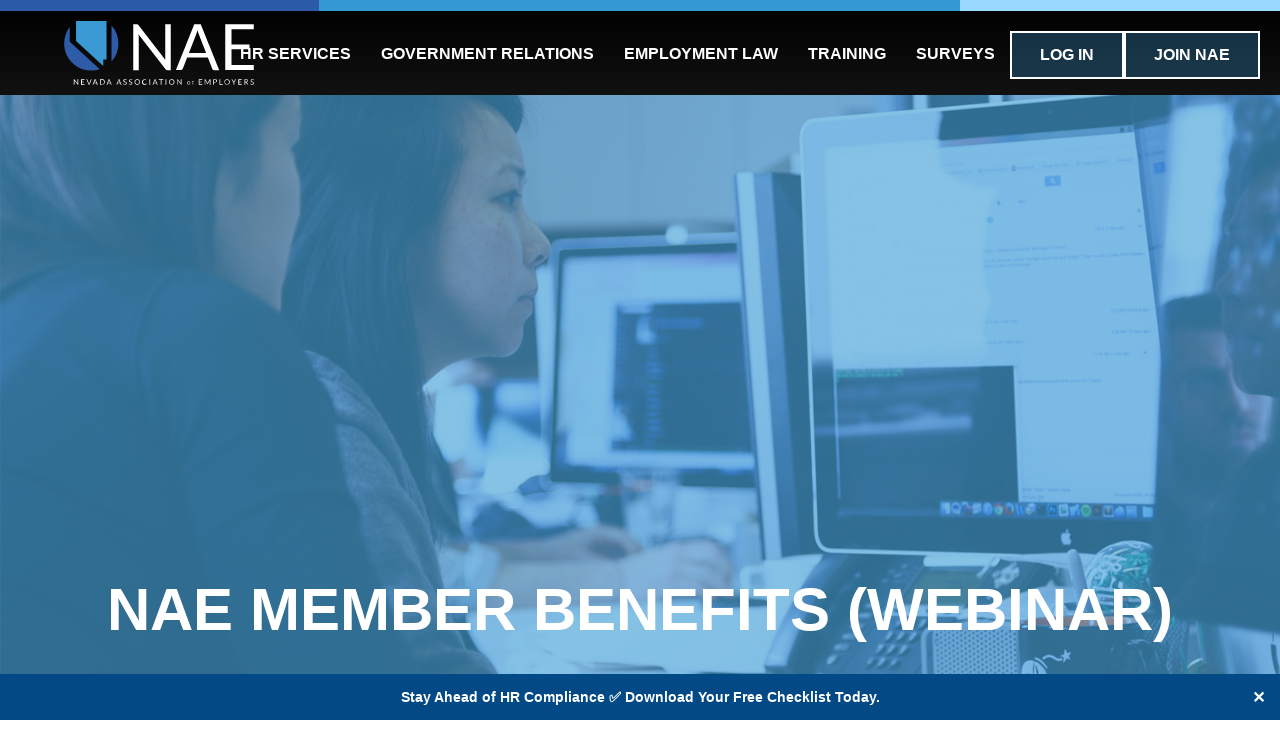

--- FILE ---
content_type: text/html; charset=UTF-8
request_url: https://www.nevadaemployers.org/events/nae-member-benefits-webinar-10/
body_size: 16918
content:
<!DOCTYPE html>
<html lang="en-US" class="09Jul24 webkit safari chrome mac">
<head>
	
<!-- Google Tag Manager -->
<script>(function(w,d,s,l,i){w[l]=w[l]||[];w[l].push({'gtm.start':
new Date().getTime(),event:'gtm.js'});var f=d.getElementsByTagName(s)[0],
j=d.createElement(s),dl=l!='dataLayer'?'&l='+l:'';j.async=true;j.src=
'https://www.googletagmanager.com/gtm.js?id='+i+dl;f.parentNode.insertBefore(j,f);
})(window,document,'script','dataLayer','GTM-KBV5DD2H');</script>
<!-- End Google Tag Manager -->
	
	
	<meta content="width=device-width, initial-scale=1.0" name="viewport"><link rel="shortcut icon" type="image/png" href="https://www.nevadaemployers.org/wp-content/themes/D4skivvy-master/img/favicon.png?v=1"><link href='https://fonts.googleapis.com/css?family=Lato:200,400,600,400italic,800' rel='stylesheet' type='text/css'><meta name='robots' content='index, follow, max-snippet:-1, max-image-preview:large, max-video-preview:-1' />

	<!-- This site is optimized with the Yoast SEO plugin v26.6 - https://yoast.com/wordpress/plugins/seo/ -->
	<title>NAE MEMBER BENEFITS (WEBINAR) - NAE</title>
	<link rel="canonical" href="https://www.nevadaemployers.org/events/nae-member-benefits-webinar-10/" />
	<meta property="og:locale" content="en_US" />
	<meta property="og:type" content="article" />
	<meta property="og:title" content="NAE MEMBER BENEFITS (WEBINAR) - NAE" />
	<meta property="og:description" content="Do you know everything you get with NAE membership? Most people know about our HR Hotline, but NAE offers many other products and services that are valuable to Nevada businesses. Are you utilizing all the resources that NAE makes available? Find out by attending this FREE 30-minute webinar. Learn how to take advantage of all [&hellip;]" />
	<meta property="og:url" content="https://www.nevadaemployers.org/events/nae-member-benefits-webinar-10/" />
	<meta property="og:site_name" content="NAE" />
	<meta property="article:publisher" content="https://www.facebook.com/nevadaassociationofemployers" />
	<meta property="og:image" content="https://www.nevadaemployers.org/wp-content/uploads/employer-help-nevada.jpg" />
	<meta property="og:image:width" content="1512" />
	<meta property="og:image:height" content="1000" />
	<meta property="og:image:type" content="image/jpeg" />
	<meta name="twitter:card" content="summary_large_image" />
	<meta name="twitter:site" content="@NevadaEmployers" />
	<meta name="twitter:label1" content="Est. reading time" />
	<meta name="twitter:data1" content="1 minute" />
	<script type="application/ld+json" class="yoast-schema-graph">{"@context":"https://schema.org","@graph":[{"@type":"WebPage","@id":"https://www.nevadaemployers.org/events/nae-member-benefits-webinar-10/","url":"https://www.nevadaemployers.org/events/nae-member-benefits-webinar-10/","name":"NAE MEMBER BENEFITS (WEBINAR) - NAE","isPartOf":{"@id":"https://www.nevadaemployers.org/#website"},"primaryImageOfPage":{"@id":"https://www.nevadaemployers.org/events/nae-member-benefits-webinar-10/#primaryimage"},"image":{"@id":"https://www.nevadaemployers.org/events/nae-member-benefits-webinar-10/#primaryimage"},"thumbnailUrl":"https://www.nevadaemployers.org/wp-content/uploads/employer-help-nevada.jpg","datePublished":"2023-11-07T18:20:19+00:00","breadcrumb":{"@id":"https://www.nevadaemployers.org/events/nae-member-benefits-webinar-10/#breadcrumb"},"inLanguage":"en-US","potentialAction":[{"@type":"ReadAction","target":["https://www.nevadaemployers.org/events/nae-member-benefits-webinar-10/"]}]},{"@type":"ImageObject","inLanguage":"en-US","@id":"https://www.nevadaemployers.org/events/nae-member-benefits-webinar-10/#primaryimage","url":"https://www.nevadaemployers.org/wp-content/uploads/employer-help-nevada.jpg","contentUrl":"https://www.nevadaemployers.org/wp-content/uploads/employer-help-nevada.jpg","width":1512,"height":1000},{"@type":"BreadcrumbList","@id":"https://www.nevadaemployers.org/events/nae-member-benefits-webinar-10/#breadcrumb","itemListElement":[{"@type":"ListItem","position":1,"name":"Home","item":"https://www.nevadaemployers.org/"},{"@type":"ListItem","position":2,"name":"NAE MEMBER BENEFITS (WEBINAR)"}]},{"@type":"WebSite","@id":"https://www.nevadaemployers.org/#website","url":"https://www.nevadaemployers.org/","name":"nevadaemployers.org","description":"Nevada Business Resources and Employer Training","publisher":{"@id":"https://www.nevadaemployers.org/#organization"},"potentialAction":[{"@type":"SearchAction","target":{"@type":"EntryPoint","urlTemplate":"https://www.nevadaemployers.org/?s={search_term_string}"},"query-input":{"@type":"PropertyValueSpecification","valueRequired":true,"valueName":"search_term_string"}}],"inLanguage":"en-US"},{"@type":"Organization","@id":"https://www.nevadaemployers.org/#organization","name":"Nevada Association of Employers","url":"https://www.nevadaemployers.org/","logo":{"@type":"ImageObject","inLanguage":"en-US","@id":"https://www.nevadaemployers.org/#/schema/logo/image/","url":"https://www.nevadaemployers.org/wp-content/uploads/Logo-state-only.png","contentUrl":"https://www.nevadaemployers.org/wp-content/uploads/Logo-state-only.png","width":389,"height":361,"caption":"Nevada Association of Employers"},"image":{"@id":"https://www.nevadaemployers.org/#/schema/logo/image/"},"sameAs":["https://www.facebook.com/nevadaassociationofemployers","https://x.com/NevadaEmployers","https://www.instagram.com/nevadaemployers/","https://www.linkedin.com/company/nv-association-of-employers/"]}]}</script>
	<!-- / Yoast SEO plugin. -->


<meta name="description" content="Do you know everything you get with NAE membership? Most people know about our HR Hotline, but NAE offers many other products and services that are valuable to Nevada businesses. Are you utilizing all the resources that NAE makes available? Find out by attending this FREE 30-minute webinar. Learn how&hellip;">
<meta name="robots" content="index, follow, max-snippet:-1, max-image-preview:large, max-video-preview:-1">
<link rel="canonical" href="https://www.nevadaemployers.org/events/nae-member-benefits-webinar-10/">
<meta property="og:url" content="https://www.nevadaemployers.org/events/nae-member-benefits-webinar-10/">
<meta property="og:site_name" content="NAE">
<meta property="og:locale" content="en_US">
<meta property="og:type" content="article">
<meta property="article:author" content="">
<meta property="article:publisher" content="">
<meta property="og:title" content="NAE MEMBER BENEFITS (WEBINAR) - NAE">
<meta property="og:description" content="Do you know everything you get with NAE membership? Most people know about our HR Hotline, but NAE offers many other products and services that are valuable to Nevada businesses. Are you utilizing all the resources that NAE makes available? Find out by attending this FREE 30-minute webinar. Learn how&hellip;">
<meta property="og:image" content="https://www.nevadaemployers.org/wp-content/uploads/employer-help-nevada.jpg">
<meta property="og:image:secure_url" content="https://www.nevadaemployers.org/wp-content/uploads/employer-help-nevada.jpg">
<meta property="og:image:width" content="1512">
<meta property="og:image:height" content="1000">
<meta property="fb:pages" content="">
<meta property="fb:admins" content="">
<meta property="fb:app_id" content="">
<meta name="twitter:card" content="summary">
<meta name="twitter:site" content="">
<meta name="twitter:creator" content="">
<meta name="twitter:title" content="NAE MEMBER BENEFITS (WEBINAR) - NAE">
<meta name="twitter:description" content="Do you know everything you get with NAE membership? Most people know about our HR Hotline, but NAE offers many other products and services that are valuable to Nevada businesses. Are you utilizing all the resources that NAE makes available? Find out by attending this FREE 30-minute webinar. Learn how&hellip;">
<meta name="twitter:image" content="https://www.nevadaemployers.org/wp-content/uploads/employer-help-nevada.jpg">
<link rel='dns-prefetch' href='//www.googletagmanager.com' />
<link rel="alternate" title="oEmbed (JSON)" type="application/json+oembed" href="https://www.nevadaemployers.org/wp-json/oembed/1.0/embed?url=https%3A%2F%2Fwww.nevadaemployers.org%2Fevents%2Fnae-member-benefits-webinar-10%2F" />
<link rel="alternate" title="oEmbed (XML)" type="text/xml+oembed" href="https://www.nevadaemployers.org/wp-json/oembed/1.0/embed?url=https%3A%2F%2Fwww.nevadaemployers.org%2Fevents%2Fnae-member-benefits-webinar-10%2F&#038;format=xml" />
<style id='wp-img-auto-sizes-contain-inline-css' type='text/css'>
img:is([sizes=auto i],[sizes^="auto," i]){contain-intrinsic-size:3000px 1500px}
/*# sourceURL=wp-img-auto-sizes-contain-inline-css */
</style>
<style id='wp-block-library-inline-css' type='text/css'>
:root{--wp-block-synced-color:#7a00df;--wp-block-synced-color--rgb:122,0,223;--wp-bound-block-color:var(--wp-block-synced-color);--wp-editor-canvas-background:#ddd;--wp-admin-theme-color:#007cba;--wp-admin-theme-color--rgb:0,124,186;--wp-admin-theme-color-darker-10:#006ba1;--wp-admin-theme-color-darker-10--rgb:0,107,160.5;--wp-admin-theme-color-darker-20:#005a87;--wp-admin-theme-color-darker-20--rgb:0,90,135;--wp-admin-border-width-focus:2px}@media (min-resolution:192dpi){:root{--wp-admin-border-width-focus:1.5px}}.wp-element-button{cursor:pointer}:root .has-very-light-gray-background-color{background-color:#eee}:root .has-very-dark-gray-background-color{background-color:#313131}:root .has-very-light-gray-color{color:#eee}:root .has-very-dark-gray-color{color:#313131}:root .has-vivid-green-cyan-to-vivid-cyan-blue-gradient-background{background:linear-gradient(135deg,#00d084,#0693e3)}:root .has-purple-crush-gradient-background{background:linear-gradient(135deg,#34e2e4,#4721fb 50%,#ab1dfe)}:root .has-hazy-dawn-gradient-background{background:linear-gradient(135deg,#faaca8,#dad0ec)}:root .has-subdued-olive-gradient-background{background:linear-gradient(135deg,#fafae1,#67a671)}:root .has-atomic-cream-gradient-background{background:linear-gradient(135deg,#fdd79a,#004a59)}:root .has-nightshade-gradient-background{background:linear-gradient(135deg,#330968,#31cdcf)}:root .has-midnight-gradient-background{background:linear-gradient(135deg,#020381,#2874fc)}:root{--wp--preset--font-size--normal:16px;--wp--preset--font-size--huge:42px}.has-regular-font-size{font-size:1em}.has-larger-font-size{font-size:2.625em}.has-normal-font-size{font-size:var(--wp--preset--font-size--normal)}.has-huge-font-size{font-size:var(--wp--preset--font-size--huge)}.has-text-align-center{text-align:center}.has-text-align-left{text-align:left}.has-text-align-right{text-align:right}.has-fit-text{white-space:nowrap!important}#end-resizable-editor-section{display:none}.aligncenter{clear:both}.items-justified-left{justify-content:flex-start}.items-justified-center{justify-content:center}.items-justified-right{justify-content:flex-end}.items-justified-space-between{justify-content:space-between}.screen-reader-text{border:0;clip-path:inset(50%);height:1px;margin:-1px;overflow:hidden;padding:0;position:absolute;width:1px;word-wrap:normal!important}.screen-reader-text:focus{background-color:#ddd;clip-path:none;color:#444;display:block;font-size:1em;height:auto;left:5px;line-height:normal;padding:15px 23px 14px;text-decoration:none;top:5px;width:auto;z-index:100000}html :where(.has-border-color){border-style:solid}html :where([style*=border-top-color]){border-top-style:solid}html :where([style*=border-right-color]){border-right-style:solid}html :where([style*=border-bottom-color]){border-bottom-style:solid}html :where([style*=border-left-color]){border-left-style:solid}html :where([style*=border-width]){border-style:solid}html :where([style*=border-top-width]){border-top-style:solid}html :where([style*=border-right-width]){border-right-style:solid}html :where([style*=border-bottom-width]){border-bottom-style:solid}html :where([style*=border-left-width]){border-left-style:solid}html :where(img[class*=wp-image-]){height:auto;max-width:100%}:where(figure){margin:0 0 1em}html :where(.is-position-sticky){--wp-admin--admin-bar--position-offset:var(--wp-admin--admin-bar--height,0px)}@media screen and (max-width:600px){html :where(.is-position-sticky){--wp-admin--admin-bar--position-offset:0px}}

/*# sourceURL=wp-block-library-inline-css */
</style><style id='global-styles-inline-css' type='text/css'>
:root{--wp--preset--aspect-ratio--square: 1;--wp--preset--aspect-ratio--4-3: 4/3;--wp--preset--aspect-ratio--3-4: 3/4;--wp--preset--aspect-ratio--3-2: 3/2;--wp--preset--aspect-ratio--2-3: 2/3;--wp--preset--aspect-ratio--16-9: 16/9;--wp--preset--aspect-ratio--9-16: 9/16;--wp--preset--color--black: #000000;--wp--preset--color--cyan-bluish-gray: #abb8c3;--wp--preset--color--white: #ffffff;--wp--preset--color--pale-pink: #f78da7;--wp--preset--color--vivid-red: #cf2e2e;--wp--preset--color--luminous-vivid-orange: #ff6900;--wp--preset--color--luminous-vivid-amber: #fcb900;--wp--preset--color--light-green-cyan: #7bdcb5;--wp--preset--color--vivid-green-cyan: #00d084;--wp--preset--color--pale-cyan-blue: #8ed1fc;--wp--preset--color--vivid-cyan-blue: #0693e3;--wp--preset--color--vivid-purple: #9b51e0;--wp--preset--gradient--vivid-cyan-blue-to-vivid-purple: linear-gradient(135deg,rgb(6,147,227) 0%,rgb(155,81,224) 100%);--wp--preset--gradient--light-green-cyan-to-vivid-green-cyan: linear-gradient(135deg,rgb(122,220,180) 0%,rgb(0,208,130) 100%);--wp--preset--gradient--luminous-vivid-amber-to-luminous-vivid-orange: linear-gradient(135deg,rgb(252,185,0) 0%,rgb(255,105,0) 100%);--wp--preset--gradient--luminous-vivid-orange-to-vivid-red: linear-gradient(135deg,rgb(255,105,0) 0%,rgb(207,46,46) 100%);--wp--preset--gradient--very-light-gray-to-cyan-bluish-gray: linear-gradient(135deg,rgb(238,238,238) 0%,rgb(169,184,195) 100%);--wp--preset--gradient--cool-to-warm-spectrum: linear-gradient(135deg,rgb(74,234,220) 0%,rgb(151,120,209) 20%,rgb(207,42,186) 40%,rgb(238,44,130) 60%,rgb(251,105,98) 80%,rgb(254,248,76) 100%);--wp--preset--gradient--blush-light-purple: linear-gradient(135deg,rgb(255,206,236) 0%,rgb(152,150,240) 100%);--wp--preset--gradient--blush-bordeaux: linear-gradient(135deg,rgb(254,205,165) 0%,rgb(254,45,45) 50%,rgb(107,0,62) 100%);--wp--preset--gradient--luminous-dusk: linear-gradient(135deg,rgb(255,203,112) 0%,rgb(199,81,192) 50%,rgb(65,88,208) 100%);--wp--preset--gradient--pale-ocean: linear-gradient(135deg,rgb(255,245,203) 0%,rgb(182,227,212) 50%,rgb(51,167,181) 100%);--wp--preset--gradient--electric-grass: linear-gradient(135deg,rgb(202,248,128) 0%,rgb(113,206,126) 100%);--wp--preset--gradient--midnight: linear-gradient(135deg,rgb(2,3,129) 0%,rgb(40,116,252) 100%);--wp--preset--font-size--small: 13px;--wp--preset--font-size--medium: 20px;--wp--preset--font-size--large: 36px;--wp--preset--font-size--x-large: 42px;--wp--preset--spacing--20: 0.44rem;--wp--preset--spacing--30: 0.67rem;--wp--preset--spacing--40: 1rem;--wp--preset--spacing--50: 1.5rem;--wp--preset--spacing--60: 2.25rem;--wp--preset--spacing--70: 3.38rem;--wp--preset--spacing--80: 5.06rem;--wp--preset--shadow--natural: 6px 6px 9px rgba(0, 0, 0, 0.2);--wp--preset--shadow--deep: 12px 12px 50px rgba(0, 0, 0, 0.4);--wp--preset--shadow--sharp: 6px 6px 0px rgba(0, 0, 0, 0.2);--wp--preset--shadow--outlined: 6px 6px 0px -3px rgb(255, 255, 255), 6px 6px rgb(0, 0, 0);--wp--preset--shadow--crisp: 6px 6px 0px rgb(0, 0, 0);}:where(.is-layout-flex){gap: 0.5em;}:where(.is-layout-grid){gap: 0.5em;}body .is-layout-flex{display: flex;}.is-layout-flex{flex-wrap: wrap;align-items: center;}.is-layout-flex > :is(*, div){margin: 0;}body .is-layout-grid{display: grid;}.is-layout-grid > :is(*, div){margin: 0;}:where(.wp-block-columns.is-layout-flex){gap: 2em;}:where(.wp-block-columns.is-layout-grid){gap: 2em;}:where(.wp-block-post-template.is-layout-flex){gap: 1.25em;}:where(.wp-block-post-template.is-layout-grid){gap: 1.25em;}.has-black-color{color: var(--wp--preset--color--black) !important;}.has-cyan-bluish-gray-color{color: var(--wp--preset--color--cyan-bluish-gray) !important;}.has-white-color{color: var(--wp--preset--color--white) !important;}.has-pale-pink-color{color: var(--wp--preset--color--pale-pink) !important;}.has-vivid-red-color{color: var(--wp--preset--color--vivid-red) !important;}.has-luminous-vivid-orange-color{color: var(--wp--preset--color--luminous-vivid-orange) !important;}.has-luminous-vivid-amber-color{color: var(--wp--preset--color--luminous-vivid-amber) !important;}.has-light-green-cyan-color{color: var(--wp--preset--color--light-green-cyan) !important;}.has-vivid-green-cyan-color{color: var(--wp--preset--color--vivid-green-cyan) !important;}.has-pale-cyan-blue-color{color: var(--wp--preset--color--pale-cyan-blue) !important;}.has-vivid-cyan-blue-color{color: var(--wp--preset--color--vivid-cyan-blue) !important;}.has-vivid-purple-color{color: var(--wp--preset--color--vivid-purple) !important;}.has-black-background-color{background-color: var(--wp--preset--color--black) !important;}.has-cyan-bluish-gray-background-color{background-color: var(--wp--preset--color--cyan-bluish-gray) !important;}.has-white-background-color{background-color: var(--wp--preset--color--white) !important;}.has-pale-pink-background-color{background-color: var(--wp--preset--color--pale-pink) !important;}.has-vivid-red-background-color{background-color: var(--wp--preset--color--vivid-red) !important;}.has-luminous-vivid-orange-background-color{background-color: var(--wp--preset--color--luminous-vivid-orange) !important;}.has-luminous-vivid-amber-background-color{background-color: var(--wp--preset--color--luminous-vivid-amber) !important;}.has-light-green-cyan-background-color{background-color: var(--wp--preset--color--light-green-cyan) !important;}.has-vivid-green-cyan-background-color{background-color: var(--wp--preset--color--vivid-green-cyan) !important;}.has-pale-cyan-blue-background-color{background-color: var(--wp--preset--color--pale-cyan-blue) !important;}.has-vivid-cyan-blue-background-color{background-color: var(--wp--preset--color--vivid-cyan-blue) !important;}.has-vivid-purple-background-color{background-color: var(--wp--preset--color--vivid-purple) !important;}.has-black-border-color{border-color: var(--wp--preset--color--black) !important;}.has-cyan-bluish-gray-border-color{border-color: var(--wp--preset--color--cyan-bluish-gray) !important;}.has-white-border-color{border-color: var(--wp--preset--color--white) !important;}.has-pale-pink-border-color{border-color: var(--wp--preset--color--pale-pink) !important;}.has-vivid-red-border-color{border-color: var(--wp--preset--color--vivid-red) !important;}.has-luminous-vivid-orange-border-color{border-color: var(--wp--preset--color--luminous-vivid-orange) !important;}.has-luminous-vivid-amber-border-color{border-color: var(--wp--preset--color--luminous-vivid-amber) !important;}.has-light-green-cyan-border-color{border-color: var(--wp--preset--color--light-green-cyan) !important;}.has-vivid-green-cyan-border-color{border-color: var(--wp--preset--color--vivid-green-cyan) !important;}.has-pale-cyan-blue-border-color{border-color: var(--wp--preset--color--pale-cyan-blue) !important;}.has-vivid-cyan-blue-border-color{border-color: var(--wp--preset--color--vivid-cyan-blue) !important;}.has-vivid-purple-border-color{border-color: var(--wp--preset--color--vivid-purple) !important;}.has-vivid-cyan-blue-to-vivid-purple-gradient-background{background: var(--wp--preset--gradient--vivid-cyan-blue-to-vivid-purple) !important;}.has-light-green-cyan-to-vivid-green-cyan-gradient-background{background: var(--wp--preset--gradient--light-green-cyan-to-vivid-green-cyan) !important;}.has-luminous-vivid-amber-to-luminous-vivid-orange-gradient-background{background: var(--wp--preset--gradient--luminous-vivid-amber-to-luminous-vivid-orange) !important;}.has-luminous-vivid-orange-to-vivid-red-gradient-background{background: var(--wp--preset--gradient--luminous-vivid-orange-to-vivid-red) !important;}.has-very-light-gray-to-cyan-bluish-gray-gradient-background{background: var(--wp--preset--gradient--very-light-gray-to-cyan-bluish-gray) !important;}.has-cool-to-warm-spectrum-gradient-background{background: var(--wp--preset--gradient--cool-to-warm-spectrum) !important;}.has-blush-light-purple-gradient-background{background: var(--wp--preset--gradient--blush-light-purple) !important;}.has-blush-bordeaux-gradient-background{background: var(--wp--preset--gradient--blush-bordeaux) !important;}.has-luminous-dusk-gradient-background{background: var(--wp--preset--gradient--luminous-dusk) !important;}.has-pale-ocean-gradient-background{background: var(--wp--preset--gradient--pale-ocean) !important;}.has-electric-grass-gradient-background{background: var(--wp--preset--gradient--electric-grass) !important;}.has-midnight-gradient-background{background: var(--wp--preset--gradient--midnight) !important;}.has-small-font-size{font-size: var(--wp--preset--font-size--small) !important;}.has-medium-font-size{font-size: var(--wp--preset--font-size--medium) !important;}.has-large-font-size{font-size: var(--wp--preset--font-size--large) !important;}.has-x-large-font-size{font-size: var(--wp--preset--font-size--x-large) !important;}
/*# sourceURL=global-styles-inline-css */
</style>

<style id='classic-theme-styles-inline-css' type='text/css'>
/*! This file is auto-generated */
.wp-block-button__link{color:#fff;background-color:#32373c;border-radius:9999px;box-shadow:none;text-decoration:none;padding:calc(.667em + 2px) calc(1.333em + 2px);font-size:1.125em}.wp-block-file__button{background:#32373c;color:#fff;text-decoration:none}
/*# sourceURL=/wp-includes/css/classic-themes.min.css */
</style>
<link rel='stylesheet' id='d4-css' href='https://www.nevadaemployers.org/wp-content/plugins/D4-Base-Plugin-master/css/d4-styles.css?ver=6.9' type='text/css' media='all' />
<link rel='stylesheet' id='customfonticons-css' href='https://www.nevadaemployers.org/wp-content/plugins/custom-font-icons/css/customfonticons.css?ver=6.9' type='text/css' media='all' />
<link rel='stylesheet' id='d4events-css' href='https://www.nevadaemployers.org/wp-content/plugins/d4-events/css/d4events.css?ver=3.5.1' type='text/css' media='all' />
<link rel='stylesheet' id='add-to-calendar-css' href='https://www.nevadaemployers.org/wp-content/plugins/d4-events/css/atc-style-blue.css?ver=6.9' type='text/css' media='all' />
<link rel='stylesheet' id='simple-banner-style-css' href='https://www.nevadaemployers.org/wp-content/plugins/simple-banner/simple-banner.css?ver=3.2.0' type='text/css' media='all' />
<link rel='stylesheet' id='skivvy-func-css' href='https://www.nevadaemployers.org/wp-content/themes/D4skivvy-master/css/func.css?ver=4May15' type='text/css' media='all' />
<link rel='stylesheet' id='skivvy-print-css' href='https://www.nevadaemployers.org/wp-content/themes/D4skivvy-master/css/print.css?ver=4May15' type='text/css' media='print' />
<link rel='stylesheet' id='skivvy-style-css' href='https://www.nevadaemployers.org/wp-content/themes/D4skivvy-master/style.css?ver=6Sept17' type='text/css' media='all' />
<script type="text/javascript" src="https://www.nevadaemployers.org/wp-includes/js/jquery/jquery.min.js?ver=3.7.1" id="jquery-core-js"></script>
<script type="text/javascript" src="https://www.nevadaemployers.org/wp-includes/js/jquery/jquery-migrate.min.js?ver=3.4.1" id="jquery-migrate-js"></script>
<script type="text/javascript" id="simple-banner-script-js-before">
/* <![CDATA[ */
const simpleBannerScriptParams = {"pro_version_enabled":"","debug_mode":"","id":13507,"version":"3.2.0","banner_params":[{"hide_simple_banner":"no","simple_banner_prepend_element":"body","simple_banner_position":"footer","header_margin":"","header_padding":"","wp_body_open_enabled":"","wp_body_open":true,"simple_banner_z_index":"","simple_banner_text":"<a href=\"https:\/\/www.nevadaemployers.org\/hr-compliance-checklist-nae\/\">Stay Ahead of HR Compliance \u2705 Download Your Free Checklist Today.<\/a>","disabled_on_current_page":false,"disabled_pages_array":[],"is_current_page_a_post":false,"disabled_on_posts":"","simple_banner_disabled_page_paths":"","simple_banner_font_size":"","simple_banner_color":"","simple_banner_text_color":"","simple_banner_link_color":"#ffffff","simple_banner_close_color":"","simple_banner_custom_css":"","simple_banner_scrolling_custom_css":"","simple_banner_text_custom_css":"","simple_banner_button_css":"","site_custom_css":"","keep_site_custom_css":"","site_custom_js":"","keep_site_custom_js":"","close_button_enabled":"on","close_button_expiration":"","close_button_cookie_set":false,"current_date":{"date":"2026-01-20 11:09:31.862057","timezone_type":3,"timezone":"UTC"},"start_date":{"date":"2026-01-20 11:09:31.862065","timezone_type":3,"timezone":"UTC"},"end_date":{"date":"2026-01-20 11:09:31.862069","timezone_type":3,"timezone":"UTC"},"simple_banner_start_after_date":"","simple_banner_remove_after_date":"","simple_banner_insert_inside_element":""}]}
//# sourceURL=simple-banner-script-js-before
/* ]]> */
</script>
<script type="text/javascript" src="https://www.nevadaemployers.org/wp-content/plugins/simple-banner/simple-banner.js?ver=3.2.0" id="simple-banner-script-js"></script>
<link rel="https://api.w.org/" href="https://www.nevadaemployers.org/wp-json/" /><meta name="generator" content="Site Kit by Google 1.168.0" /><style id="simple-banner-position" type="text/css">.simple-banner{position:fixed;bottom:0;}</style><style id="simple-banner-background-color" type="text/css">.simple-banner{background: #024985;}</style><style id="simple-banner-text-color" type="text/css">.simple-banner .simple-banner-text{color: #ffffff;}</style><style id="simple-banner-link-color" type="text/css">.simple-banner .simple-banner-text a{color:#ffffff;}</style><style id="simple-banner-z-index" type="text/css">.simple-banner{z-index: 99999;}</style><style id="simple-banner-site-custom-css-dummy" type="text/css"></style><script id="simple-banner-site-custom-js-dummy" type="text/javascript"></script>    
    <script type="text/javascript">
        var ajaxurl = 'https://www.nevadaemployers.org/wp-admin/admin-ajax.php';
    </script>
<meta content="IE=edge,chrome=1" http-equiv="X-UA-Compatible"><!--[if lt IE 9]><script src="https://www.nevadaemployers.org/wp-content/themes/D4skivvy-master/js/html5.js"></script><![endif]-->
<!-- Google Tag Manager snippet added by Site Kit -->
<script type="text/javascript">
/* <![CDATA[ */

			( function( w, d, s, l, i ) {
				w[l] = w[l] || [];
				w[l].push( {'gtm.start': new Date().getTime(), event: 'gtm.js'} );
				var f = d.getElementsByTagName( s )[0],
					j = d.createElement( s ), dl = l != 'dataLayer' ? '&l=' + l : '';
				j.async = true;
				j.src = 'https://www.googletagmanager.com/gtm.js?id=' + i + dl;
				f.parentNode.insertBefore( j, f );
			} )( window, document, 'script', 'dataLayer', 'GTM-T42QG7F' );
			
/* ]]> */
</script>

<!-- End Google Tag Manager snippet added by Site Kit -->
<!-- Google tag (gtag.js) -->
<script async src="https://www.googletagmanager.com/gtag/js?id=G-1KXQ71F1ER"></script>
<script>
  window.dataLayer = window.dataLayer || [];
  function gtag(){dataLayer.push(arguments);}
  gtag('js', new Date());

  gtag('config', 'G-1KXQ71F1ER');
</script>

<!-- Google Tag Manager -->
<script>(function(w,d,s,l,i){w[l]=w[l]||[];w[l].push({'gtm.start':
new Date().getTime(),event:'gtm.js'});var f=d.getElementsByTagName(s)[0],
j=d.createElement(s),dl=l!='dataLayer'?'&l='+l:'';j.async=true;j.src=
'https://www.googletagmanager.com/gtm.js?id='+i+dl;f.parentNode.insertBefore(j,f);
})(window,document,'script','dataLayer','GTM-KBTTJ856');</script>
<!-- End Google Tag Manager -->



<!-- Retain UTM info -->
<script>
window.addEventListener('DOMContentLoaded', function () {
    // List of UTM parameters to track
    var utmParams = ['utm_source', 'utm_medium', 'utm_campaign', 'utm_term', 'utm_content'];

    // Function to get URL parameters
    function getQueryParams() {
        var params = {};
        window.location.search.substring(1).split("&").forEach(function (pair) {
            var parts = pair.split("=");
            if (parts.length === 2) {
                params[decodeURIComponent(parts[0])] = decodeURIComponent(parts[1]);
            }
        });
        return params;
    }

    // Save UTM parameters to sessionStorage
    var currentParams = getQueryParams();
    utmParams.forEach(function (key) {
        if (currentParams[key]) {
            sessionStorage.setItem(key, currentParams[key]);
        }
    });

    // Build UTM string from sessionStorage
    function buildUtmString() {
        var utmString = '';
        utmParams.forEach(function (key, index) {
            var value = sessionStorage.getItem(key);
            if (value) {
                utmString += (utmString ? '&' : '?') + encodeURIComponent(key) + '=' + encodeURIComponent(value);
            }
        });
        return utmString;
    }

    var utmQueryString = buildUtmString();

    // Append UTM parameters to internal links
    var host = window.location.hostname;
    var links = document.querySelectorAll('a[href^="/"], a[href*="' + host + '"]');

    links.forEach(function (link) {
        if (!link.href.includes('utm_')) {
            if (link.href.indexOf('?') > -1) {
                link.href += '&' + utmQueryString.substring(1); // remove extra "?" at start
            } else {
                link.href += utmQueryString;
            }
        }
    });
});
</script>


<!-- Fraud Blocker Tracker -->
<script type="text/javascript">
  (function () {
    var s = document.createElement("script"), 
      h = document.head;
    s.async = 1;
    s.src = "https://monitor.fraudblocker.com/fbt.js?sid=-vRwMxyRgcC_77lOpjAWp";
    h.appendChild(s);
  })();
</script>
<noscript>
  <a href="https://fraudblocker.com" rel="nofollow">
    <img src="https://monitor.fraudblocker.com/fbt.gif?sid=-vRwMxyRgcC_77lOpjAWp" alt="Fraud Blocker" />
  </a>
</noscript>
<!-- End Fraud Blocker Tracker -->

<link rel="icon" href="https://www.nevadaemployers.org/wp-content/uploads/cropped-NAE_favicon-01-32x32.jpg" sizes="32x32" />
<link rel="icon" href="https://www.nevadaemployers.org/wp-content/uploads/cropped-NAE_favicon-01-192x192.jpg" sizes="192x192" />
<link rel="apple-touch-icon" href="https://www.nevadaemployers.org/wp-content/uploads/cropped-NAE_favicon-01-180x180.jpg" />
<meta name="msapplication-TileImage" content="https://www.nevadaemployers.org/wp-content/uploads/cropped-NAE_favicon-01-270x270.jpg" />
		<style type="text/css" id="wp-custom-css">
			




/*Temp hide top image*/
#page-15521 div#subpage-masthead {
    display: none !important;
}


/*Align heading*/
.hr-cover-image {
    display: flex;
    flex-direction: column;
    justify-content: flex-end;
}

/*cover image content width*/
.container-width {
    width: 100%;
    margin: 0 auto;
    max-width: 1400px;
    padding-bottom: 80px;
}

/**Cover title and subheading*/
h1.hr-main-title {
    color: white;
    font-size: 54px;
    margin-bottom: 15px;
    text-transform: uppercase;
			text-shadow: 0 0 10px #000000a1;
}

.container-width p {
    font-size: 30px;
    color: #004080;
}

.hr-cover-image {
    width: 100%;
    height: 100vh;
    background-image: url('https://www.nevadaemployers.org/wp-content/uploads/Hr-Cover-image-scaled.jpg');
    background-size: cover;
    background-position: center;
    background-color: rgb(164 207 232 / 74%);
    background-blend-mode: overlay;
	    padding-left: 15px;
    padding-right: 15px;
}


/*Intro text font size*/
.hr-intro {
    font-size: 16px;
}


.hr-max-width-container { 
	max-width: 1100px; 
	margin: auto; 
}

/*Container 1 background*/
.hr-holding-container {
     padding-left: 15px;
    padding-right: 15px;
    padding-top: 50px;
    padding-bottom: 50px;
}


/*Container 2 background*/
.hr-holding-container-two {
    background: #3b99d430;
    padding-top: 50px;
    padding-bottom: 50px;
	    padding-left: 15px;
    padding-right: 15px;
}


/*List Styling*/
.hr-services-list li {
    list-style: none !important;
    font-size: 17px;
}

ul.hr-services-list li:before {
    width: 10px !important;
    height: 10px;
    background: #2f5ca8;
    content: "";
    display: inline-block;
    border-radius: 10px;
    margin-right: 10px;
}
.small-one {
    font-size: 15px;
}

body#page-15521 .hr-services-list li:last-child:before {
    visibility: hidden;
}

/*service columns*/
.service-parent-col {
    display: flex;
    flex-wrap: wrap;
}

.service-left-col {
    width: 48%;
    margin-right: 2%;
}

.service-right-col {
    width: 50%;
	background-image: url(https://www.nevadaemployers.org/wp-content/uploads/HR-services.jpg);
	border-radius:10px;
	background-size:cover;
}

@media only screen and (max-width:800px) {

.service-left-col {
    width: 100%;
    margin-right: 0;
	 order:2;
	margin-top:30px;
}

.service-right-col {
    width: 100%;
	 min-height:300px
}	
} 



/**/
        .hr-cta-button { background-color: #004080; 
					color: #fff !important; 
					padding: 10px 20px; 
					text-decoration: none;
					display: inline-block; 
					border-radius: 4px;
					margin-top: 15px; 
}

/*Testimonial*/
.hr-holding-container-three {
	   padding-top: 50px;
    background: #3682b2;
    padding-bottom: 50px;
}
h2.member-testimonials {
    color: white;
    font-size: 40px;
    margin-bottom: 50px;
    margin-left: 23px;
}

/*Join NAE*/
.hr-holding-container-four {
    background: #80808021;
    padding-top: 50px;
    padding-bottom: 50px;
	     padding-left: 15px;
    padding-right: 15px;
	
}

.main-join-col {
    display: flex;
    flex-wrap: wrap;
}

.right-join-col {
    width: 64%;
    margin-left: 6%;
}

.left-join-col {
    width: 30%;
    display: flex;
    align-items: center;
}

.left-join-col a {
    width: 100%;
    display: flex;
    justify-content: center;
    align-items: center;
    background: #3b99d4;
    border-radius: 8px;
    height: 50%;
    color: white;
    font-size: 26px;
	min-height:80px;
}

p.title-join-col {
    font-size: 26px;
    font-weight: 700;
    margin-bottom: 10px;
}

p.bottom-join-col {
    font-weight: bold;
    font-size: 16px;
}

@media only screen and (max-width:800px) {
	.right-join-col {
    width: 100%;
}

.left-join-col {
    width: 100%;
	margin-bottom:20px;
} 
}




/*services*/
.hr-holding-container-five {
    padding-top: 50px;
    padding-bottom: 50px;
	     padding-left: 15px;
    padding-right: 15px;
	
}

h2.service-title {
    font-size: 35px !important;
    font-weight: bold;
    margin-bottom: 10px;
    line-height: 1.2;
    color: #3b99d4;
}

.hr-services-container {
  display: flex;
  gap: 20px;
  justify-content: space-between;
  flex-wrap: wrap;
}

.hr-column {
  flex: 1;
  min-width: 220px;
  background: #f9f9f9;
  padding: 20px;
  border-radius: 8px;
  box-shadow: 0 4px 6px rgba(0,0,0,0.1);
}

.icon-title-wrap {
    display: flex;
}

.hr-icon {
    margin-bottom: 15px;
    border-radius: 6px;
    max-width: 30px;
    margin-right: 10px;
}


.hr-services-container h3 {
    font-size: 18px;
    margin-bottom: 10px;
    color: #333;
    line-height: 1.2;
    font-family: "Arial" !important;
	font-weight: bold !important;
}




/*Membership table*/
.membership-fee-container {
  margin-top: 40px;
  text-align: center;
}
.membership-fee-table {
  width: 80%;
  margin: 0 auto;
  border-collapse: collapse;
  box-shadow: 0 4px 8px rgba(0,0,0,0.1);
}
.membership-fee-table th, .membership-fee-table td {
  border: 1px solid #ddd;
  padding: 12px;
  font-size: 16px;
}
.membership-fee-table th {
  background-color: #2c5ca9;
  color: #fff;
}
.membership-note {
  margin-top: 15px;
  font-size: 14px;
  color: #555;
}
.join-button {
  margin-top: 20px;
  padding: 10px 25px;
  font-size: 16px;
  color: #fff;
  background-color: #2c5ca9;
  border: none;
  border-radius: 25px;
  cursor: pointer;
  transition: background-color 0.3s ease;
}
.join-button:hover {
  background-color: #1a3e7a;
}

/*Membership benefit container*/

.membership-fee-table {
    background: white;
}


.hr-holding-container-six {
    background: #efefef;
    padding-top: 50px;
    padding-bottom: 50px;
    padding-left: 15px;
    padding-right: 15px;
}
.membership-benefits-container {
  display: flex;
  justify-content: space-between;
  gap: 20px;
  margin-top: 40px;
	    flex-wrap: wrap;
}
.benefits-column {
  flex: 1;
  background: #f0f8ff;
  padding: 20px;
  border-radius: 8px;
  box-shadow: 0 4px 6px rgba(0,0,0,0.1);
}
.benefits-header {
  background-color: #2c5ca9;
  color: #ffffff;
  padding: 10px;
  text-align: center;
  border-radius: 4px;
  margin-bottom: 15px;
}
.benefits-column ul {
  list-style-type: disc;
  padding-left: 20px;
  color: #555;
}
.benefits-column li {
  margin-bottom: 8px;
}
.benefits-column a {
  color: #2c5ca9;
  text-decoration: none;
}
.benefits-column a:hover {
  text-decoration: underline;
}



h2.member-table-benefits {
    font-size: 30px;
    text-align: center;
    margin-top: 20px;
	color:#2c5ca9;
	    line-height: 1.2;
}

h2.member-table-fee {
    font-size: 30px;
    text-align: center;
    margin-top: 90px;
		color:#2c5ca9;
	    line-height: 1.2;
}

button.join-button {
    margin: 0 auto !important;
}

button.join-button a {
    color: white !important;
}

.membership-question {
    font-size: 35px !important;
    font-weight: bold;
    margin-bottom: 10px;
	  line-height: 1.2;
}

.membership-answer {
    font-size: 16px;
    margin-bottom: 60px;
}

#page-15521 .gfield input {
    padding: 10px !important;
    border-radius: 4px;
    border: 1px solid #ccc;
    margin-top: 0px !important;
    margin-bottom: 0 !important;
}

.hr-contact-title {
    font-size: 25px;
    font-weight: bold;
    margin-bottom: 11px;
}

.hr-email-contact, .hr-phone-contact {
    font-size: 18px;
    margin-top: 5px;
}



/*Contact container*/

.hr-holding-container-seven {
    padding-top: 50px;
    padding-bottom: 50px;
    padding-left: 15px;
    padding-right: 15px;
}

.hr-section-title {
    color: #004080;
    font-size: 35px !important;
    font-weight: bold;
    margin-bottom: 10px;
    line-height: 1.2;
}

.end-button {
    display: flex;
    flex-wrap: wrap;
    background: #3b99d4;
}

.join-area {
    min-height: 100px;
    width: 50%;
}

.join-area a {
    width: 100%;
    height: 100%;
    display: flex;
    justify-content: center;
    align-items: center;
    color: white;
    font-size: 28px;
}


.end-button {
    display: flex;
    flex-wrap: wrap;
    background: #3b99d4;
}

.join-area:first-child {
    border-right: 2px solid white;
}




@media only screen and (max-width:800px) {
.join-area {
    width: 100%;
}
.join-area:first-child {
    border-right: none !important;
}
}




/**** HR and Employment services container***/
.hr-holding-container-service-list {
    background: #365dab !important;
}

.serv-sub-col h2 {
    color: white !important;
}


.serv-sub-col h2 {
    color: white !important;
    text-align: center;
	  font-size:28px;
}

.hr-holding-container-service-list {
    background: #365dab !important;
    padding-top: 50px;
    padding-bottom: 50px;
}

.serv-sub-col p {
    text-align: center;
    font-size: 20px;
    line-height: 1.5;
}

.serv-sub-col p a {
    color: white;
}

/**/
        .hr-main-title, .hr-section-title { color: #004080; }
        .hr-services-list, .hr-benefits-list { list-style-type: none; padding: 0; }
        .hr-services-list li, .hr-benefits-list li { padding: 5px 0; }

        .hr-widget-box { background-color: #f4f4f4; padding: 20px; border-radius: 6px; margin-top: 20px; }
        .hr-contact-form input, .hr-contact-form textarea { width: 100%; padding: 10px; margin-bottom: 10px; border-radius: 4px; border: 1px solid #ccc; }
        .hr-contact-form button { background-color: #004080; color: #fff; padding: 10px 20px; border: none; border-radius: 4px; cursor: pointer; }
        .hr-membership-section { margin: 40px 0; padding: 20px; border: 1px solid #ddd; border-radius: 8px; box-shadow: 0 2px 5px rgba(0,0,0,0.1); }
        .hr-membership-section table { width: 100%; border-collapse: collapse; margin-top: 20px; }
        .hr-membership-section th, .hr-membership-section td { border: 1px solid #ccc; padding: 10px; text-align: center; }
        .hr-membership-section th { background-color: #f8f8f8; }
        .hr-join-btn { display: inline-block; padding: 10px 25px; background-color: #004080; color: #fff; text-decoration: none; border-radius: 25px; font-weight: bold; margin-top: 20px; }














/*******************************
HR Consulting for Law Firms in Nevada
*********************************/
body#page-15908 div#main-wrapper {
     max-width: none !important;
    padding: 0 !important;
    margin-left: 0 !important;
    margin-right: 0 !important;
    width: 100% !important;
}

.legal-hr-container {
  max-width: 1100px;
  margin: 0 auto;
  padding: 50px 15px;
  font-family: Arial, sans-serif;
  color: #333;
}

.legal-hero-section {
  text-align: left;
  margin-bottom: 50px;
}

.legal-hero-title {
  font-size: 36px;
  color: #004080;
  margin-bottom: 20px;
	line-height:1.2;
}

.legal-hero-intro {
  font-size: 16px;
  line-height: 1.6;
  margin-bottom: 15px;
}

.legal-services-section {
  background-color: #f0f8ff;
  padding: 30px;
  border-radius: 8px;
  box-shadow: 0 4px 6px rgba(0,0,0,0.1);
}

.legal-services-title {
  font-size: 28px;
  color: #2c5ca9;
  margin-bottom: 15px;
}

.legal-services-intro {
  font-size: 16px;
  margin-bottom: 20px;
}

.legal-services-list {
  list-style-type: none;
  padding-left: 0;
  margin-bottom: 20px;
}

.legal-services-list li {
  margin-bottom: 10px;
}

.legal-services-list a {
  color: #2c5ca9;
  text-decoration: none;
}

.legal-services-list a:hover {
  text-decoration: underline;
}

.legal-services-actions {
  display: flex;
  gap: 10px;
}

.legal-cta {
  display: inline-block;
  padding: 10px 15px;
  background-color: #004080;
  color: #ffffff;
  text-decoration: none;
  border-radius: 4px;
  text-align: center;
  font-weight: bold;
  transition: background-color 0.3s ease;
}

.legal-cta:hover {
  background-color: #002b55;
}

@media only screen and (max-width: 800px) {
  .legal-services-actions {
    align-items: center;
  }
}


/*************************
HR Support for Salons & Spas in Nevada
***********************/

body#page-15934 div#main-wrapper {
    max-width: none !important;
    padding: 0 !important;
    margin-left: 0 !important;
    margin-right: 0 !important;
    width: 100% !important;
}


.salon-spa-hr-container {
  max-width: 1100px;
  margin: 0 auto;
  padding: 50px 15px;
  font-family: Arial, sans-serif;
  color: #333;
}

.salon-spa-hero-section {
  text-align: left;
  margin-bottom: 50px;
}

.salon-spa-hero-title {
  font-size: 36px;
  color: #004080;
  margin-bottom: 20px;
  line-height: 1.2;
}

.salon-spa-hero-intro {
  font-size: 16px;
  line-height: 1.6;
  margin-bottom: 15px;
}

.salon-spa-services-section {
  background-color: #f0f8ff;
  padding: 30px;
  border-radius: 8px;
  box-shadow: 0 4px 6px rgba(0,0,0,0.1);
}

.salon-spa-services-title {
  font-size: 28px;
  color: #2c5ca9;
  margin-bottom: 15px;
}

.salon-spa-services-intro {
  font-size: 16px;
  margin-bottom: 20px;
}

.hr-services-list {
  list-style-type: none;
  padding-left: 0;
  margin-bottom: 20px;
}

.hr-services-list li {
  margin-bottom: 10px;
}

.hr-services-list a {
  color: #2c5ca9;
  text-decoration: none;
}

.hr-services-list a:hover {
  text-decoration: underline;
}

.salon-spa-services-actions {
  display: flex;
  gap: 10px;
}

.hr-cta-button {
  display: inline-block;
  padding: 10px 15px;
  background-color: #004080;
  color: #ffffff;
  text-decoration: none;
  border-radius: 4px;
  text-align: center;
  font-weight: bold;
  transition: background-color 0.3s ease;
}

.hr-cta-button:hover {
  background-color: #002b55;
}

@media only screen and (max-width: 800px) {
  .salon-spa-services-actions {
    flex-direction: column;
    align-items: center;
  }
}


/*********************
HR Services in Reno, Nevada
*********************/
body#page-15950 div#main-wrapper {
    max-width: none !important;
    padding: 0 !important;
    margin-left: 0 !important;
    margin-right: 0 !important;
    width: 100% !important;
}


.reno-hr-container {
  max-width: 1100px;
  margin: 0 auto;
  padding: 50px 15px;
  font-family: Arial, sans-serif;
  color: #333;
}

.reno-hero-section {
  text-align: left;
  margin-bottom: 50px;
}

.reno-hero-title {
  font-size: 36px;
  color: #004080;
  margin-bottom: 20px;
  line-height: 1.2;
}

.reno-hero-intro {
  font-size: 16px;
  line-height: 1.6;
  margin-bottom: 15px;
}

.reno-services-section {
  background-color: #f0f8ff;
  padding: 30px;
  border-radius: 8px;
  box-shadow: 0 4px 6px rgba(0,0,0,0.1);
}

.reno-services-title {
  font-size: 28px;
  color: #2c5ca9;
  margin-bottom: 15px;
}

.reno-services-intro {
  font-size: 16px;
  margin-bottom: 20px;
}

.hr-services-list {
  list-style-type: none;
  padding-left: 0;
  margin-bottom: 20px;
}

.hr-services-list li {
  margin-bottom: 10px;
}

.hr-services-list a {
  color: #2c5ca9;
  text-decoration: none;
}

.hr-services-list a:hover {
  text-decoration: underline;
}

.reno-services-actions {
  display: flex;
  gap: 10px;
  flex-wrap: wrap;
}

.hr-cta-button {
  display: inline-block;
  padding: 10px 15px;
  background-color: #004080;
  color: #ffffff;
  text-decoration: none;
  border-radius: 4px;
  text-align: center;
  font-weight: bold;
  transition: background-color 0.3s ease;
}

.hr-cta-button:hover {
  background-color: #002b55;
}

@media only screen and (max-width: 800px) {
  .reno-services-actions {
    flex-direction: column;
    align-items: center;
  }
}

/************************
HR Harassment Training in Nevada

 * ******************/
body#page-15964 div#main-wrapper {
    max-width: none !important;
    padding: 0 !important;
    margin-left: 0 !important;
    margin-right: 0 !important;
    width: 100% !important;
}

.harassment-training-container {
  max-width: 1100px;
  margin: 0 auto;
  padding: 50px 15px;
  font-family: Arial, sans-serif;
  color: #333;
}

.harassment-hero-section {
  text-align: left;
  margin-bottom: 50px;
}

.harassment-hero-title {
  font-size: 36px;
  color: #004080;
  margin-bottom: 20px;
  line-height: 1.2;
}

.harassment-hero-intro {
  font-size: 16px;
  line-height: 1.6;
  margin-bottom: 15px;
}

.harassment-services-section {
  background-color: #f0f8ff;
  padding: 30px;
  border-radius: 8px;
  box-shadow: 0 4px 6px rgba(0,0,0,0.1);
}

.harassment-services-title {
  font-size: 28px;
  color: #2c5ca9;
  margin-bottom: 15px;
}

.harassment-services-intro {
  font-size: 16px;
  margin-bottom: 20px;
}

.hr-services-list {
  list-style-type: none;
  padding-left: 0;
  margin-bottom: 20px;
}

.hr-services-list li {
  margin-bottom: 10px;
}

.hr-services-list a {
  color: #2c5ca9;
  text-decoration: none;
}

.hr-services-list a:hover {
  text-decoration: underline;
}

.harassment-services-actions {
  display: flex;
  gap: 10px;
  flex-wrap: wrap;
}

.hr-cta-button {
  display: inline-block;
  padding: 10px 15px;
  background-color: #004080;
  color: #ffffff;
  text-decoration: none;
  border-radius: 4px;
  text-align: center;
  font-weight: bold;
  transition: background-color 0.3s ease;
}


/************************
Nevada Minimum Wage 2025
 * ******************/

body#page-16003 div#main-wrapper {
    max-width: none !important;
    padding: 0 !important;
    margin-left: 0 !important;
    margin-right: 0 !important;
    width: 100% !important;
}

.wage-hr-container {
  max-width: 1100px;
  margin: 0 auto;
  padding: 50px 15px;
  font-family: Arial, sans-serif;
  color: #333;
}

.wage-hero-section {
  text-align: left;
  margin-bottom: 40px;
}

.wage-hero-title {
  font-size: 36px;
  color: #004080;
  margin-bottom: 20px;
  line-height: 1.2;
}

.wage-hero-intro {
  font-size: 16px;
  line-height: 1.6;
  margin-bottom: 15px;
}


.wage-details-title {
  font-size: 24px;
  color: #2c5ca9;
  margin-top: 45px;
  margin-bottom: 10px;
}

.wage-details-intro {
  font-size: 16px;
  margin-bottom: 10px;
}

.wage-note {
  font-size: 15px;
  margin-top: 10px;
  margin-bottom: 25px;
  font-style: italic;
}


.wage-hotline {
  font-size: 16px;
  font-weight: bold;
  margin-top: 30px;
}

/*********
Daily Overtime in Nevada | Rules for Employers
 * *******/
body#page-16033 div#main-wrapper {
    max-width: none !important;
    padding: 0 !important;
    margin-left: 0 !important;
    margin-right: 0 !important;
    width: 100% !important;
}

/********
Nevada’s 24-Hour Workday Rule | Laws for Employers
***********/
body#page-16046 div#main-wrapper {
    max-width: none !important;
    padding: 0 !important;
    margin-left: 0 !important;
    margin-right: 0 !important;
    width: 100% !important;
}

/********
Featured services
***********/
body#page-16069 div#main-wrapper {
    max-width: none !important;
    padding: 0 !important;
    margin-left: 0 !important;
    margin-right: 0 !important;
    width: 100% !important;
}

h2.featured-subtitle-two {
    margin-top: 40px;
}


/********
HR Consulting Services in Henderson, Nevada
***********/
body#page-16123  div#main-wrapper {
    max-width: none !important;
    padding: 0 !important;
    margin-left: 0 !important;
    margin-right: 0 !important;
    width: 100% !important;
}

.hr-holding-container-three-one {
    padding-bottom: 50px;
    padding-top: 50px;
	padding-left: 15px;
    padding-right: 15px;
}

/********
Free HR Webinars for Nevada Employers
***********/
body#page-16134  div#main-wrapper {
    max-width: none !important;
    padding: 0 !important;
    margin-left: 0 !important;
    margin-right: 0 !important;
    width: 100% !important;
}

button.events-button.join-button {
    margin-left: 0px !important;
}


button.events-button.join-button {
    margin-left: 0px !important;
    max-width: 270px;
}

.hr-section-heading {
  font-size: 24px;
  color: #2c5ca9;
  margin-top: 25px;
  margin-bottom: 10px;
  line-height: 1.3;
  font-weight: 700;
}

/********
Hiring & Termination Support for Nevada Small Businesses
***********/

body#page-16148  div#main-wrapper {
    max-width: none !important;
    padding: 0 !important;
    margin-left: 0 !important;
    margin-right: 0 !important;
    width: 100% !important;
}



/********
HR Services for Dental Practices in Nevada
***********/

body#page-16160  div#main-wrapper {
    max-width: none !important;
    padding: 0 !important;
    margin-left: 0 !important;
    margin-right: 0 !important;
    width: 100% !important;
}


/********
Family Medical Leave Act (FMLA)
***********/
body#page-16418 div#main-wrapper {
    max-width: none !important;
    padding: 0 !important;
    margin-left: 0 !important;
    margin-right: 0 !important;
    width: 100% !important;
}


/********
Family Medical Leave Act (FMLA)
***********/
body#page-16435 div#main-wrapper {
    max-width: none !important;
    padding: 0 !important;
    margin-left: 0 !important;
    margin-right: 0 !important;
    width: 100% !important;
}


body#page-16435 table {
  width: 100%;
  border-collapse: collapse;
  margin-top: 20px;
  margin-bottom: 30px;
  background-color: #fff;
  border: 1px solid #ddd;
  font-size: 16px;
}

body#page-16435 table thead {
  background-color: #f5f7fa;
}

body#page-16435 table thead th {
  text-align: left;
  padding: 12px 16px;
  font-weight: 700;
  color: #2c5ca9;
  border-bottom: 2px solid #dcdfe3;
}

body#page-16435 table tbody td {
  padding: 12px 16px;
  border-bottom: 1px solid #e6e8eb;
  color: #333;
  vertical-align: top;
}

body#page-16435 table tbody tr:hover {
  background-color: #f9fafb;
}


/*HR Services on the Las Vegas Strip*/
#page-16538 div#subpage-masthead {
    background: url(https://www.nevadaemployers.org/wp-content/uploads/LV-strip-HR.jpg) !important;
    background-size: cover !important;
    background-position: center center !important;
}



/*HR Support for Medical & Chiropractic Offices in Nevada*/

#page-16556 div#subpage-masthead {
    background: url(https://www.nevadaemployers.org/wp-content/uploads/Med-HR.jpg) !important;
    background-size: cover !important;
    background-position: center center !important;
}


/*HR Services for Daycares & Education Centers in Nevada*/
#page-16565 div#subpage-masthead {
    background: url(https://www.nevadaemployers.org/wp-content/uploads/Support-Staff-HR.jpg) !important;
    background-size: cover !important;
    background-position: center center !important;
}

/*HR Services for Salons & Spas in Nevada*/
#page-16572 div#subpage-masthead {
    background: url(https://www.nevadaemployers.org/wp-content/uploads/Spa-HR.jpg) !important;
    background-size: cover !important;
    background-position: center center !important;
}


/*Employee Relations Support for Nevada Businesses*/
#page-16579 div#subpage-masthead {
    background: url(https://www.nevadaemployers.org/wp-content/uploads/Business-HR.jpg) !important;
    background-size: cover !important;
    background-position: center center !important;
}


/*Mailing list page*/
body#page-61 main#main-content div#mailing-list {
    display: none !important;
}


body#page-61 #main-content {
    min-height: 0px !important;
}

/*Hide content on others*/
body:not(#page-61) .hide-other {
    display: none !important;
}
section#content > div#main-wrapper > main#main-content > .hide-other {
    display: none;
}

/*Serrcies pages organize*/
body#page-16069 h2 {
    margin-bottom: 5px !important;
    margin-top: 30px !important;
}


/*FMLA background*/
#page-16418 div#subpage-masthead {
    background: url(https://www.nevadaemployers.org/wp-content/uploads/image_1.jpg) !important;
    background-size: cover !important;
    background-position: center center !important;
}


/*Nest background*/
#page-16435 div#subpage-masthead {
    background: url(https://www.nevadaemployers.org/wp-content/uploads/image_6.jpg) !important;
    background-size: cover !important;
    background-position: center center !important;
}



/*HR Mfgs background*/
#page-16452 div#subpage-masthead {
    background: url(https://www.nevadaemployers.org/wp-content/uploads/image_21.jpg) !important;
    background-size: cover !important;
    background-position: center center !important;
}

/*Distribution*/

body#page-16462 div#subpage-masthead {
    background: url(https://www.nevadaemployers.org/wp-content/uploads/image_4.jpg) !important;
    background-size: cover !important;
    background-position: center center !important;
}

#content #subpage-masthead .page-wrapper {
	margin-top: -270px;
	padding-bottom: 120px;
}

.container-bg{
	background:#0249850d;
}

/*HR for Construction Companies*/

#page-17092 div#subpage-masthead {
    background-image: url(https://www.nevadaemployers.org/wp-content/uploads/unnamed-16.jpg) !important;
}

/*HR Services for Nevada Colleges*/

#page-17111 div#subpage-masthead {
    background-image: url(https://www.nevadaemployers.org/wp-content/uploads/unnamed-14.jpg) !important;
}

/*HR Support for Private & Charter Schools*/

#page-17108 div#subpage-masthead {
    background-image: url(https://www.nevadaemployers.org/wp-content/uploads/unnamed-13-1.jpg) !important;
	        background-position: 0px 250px;
}

/*HR Compliance for Medical Labs*/

#page-17104 div#subpage-masthead {
    background-image: url(https://www.nevadaemployers.org/wp-content/uploads/person-marking-checklist-pexels-7089620.jpg) !important;
}


/*HR for Food & Beverage*/

#page-17181 div#subpage-masthead {
    background-image: url(https://www.nevadaemployers.org/wp-content/uploads/unnamed-13-2.jpg) !important;
}

/*HR Services for Health Providers*/

#page-17186 div#subpage-masthead {
    background-image: url(https://www.nevadaemployers.org/wp-content/uploads/unnamed-19.jpg) !important;
}


/*HR Support for Health Agencies*/

#page-17188 div#subpage-masthead {
    background-image: url(https://www.nevadaemployers.org/wp-content/uploads/unnamed-12-2.jpg) !important;
}

/*HR Consultant for NonProfits*/

#page-17238 div#subpage-masthead {
    background-image: url(https://www.nevadaemployers.org/wp-content/uploads/unnamed-12-3.jpg) !important;
}

#page-17238 .hr-services-list li {
    margin-bottom: 0px;
}

/*HR for Fitness Centers*/

#page-17283 div#subpage-masthead {
    background-image: url(https://www.nevadaemployers.org/wp-content/uploads/unnamed.png) !important;
}

.hr-container p{
    font-size: 17px;
}

/*HR for Massage Therapists*/

#page-17295 div#subpage-masthead {
    background-image: url(https://www.nevadaemployers.org/wp-content/uploads/unnamed-1.png) !important;
}

/*HR for Massage Therapists*/

#page-17305 div#subpage-masthead {
    background-image: url(https://www.nevadaemployers.org/wp-content/uploads/unnamed-2.png) !important;
}

/*HR for Massage Therapists*/

#page-17312 div#subpage-masthead {
    background-image: url(https://www.nevadaemployers.org/wp-content/uploads/unnamed-3.png) !important;
}

/*HR for Massage Therapists*/

#page-17319 div#subpage-masthead {
    background-image: url(https://www.nevadaemployers.org/wp-content/uploads/unnamed-4.png) !important;
}

/*Crisis Management & Layoff Support in Nevada*/

#page-17396 div#subpage-masthead {
    background-image: url(https://www.nevadaemployers.org/wp-content/uploads/unnamed-12-4.jpg) !important;
}

/*HR Consulting for Marketing, PR & Creative Agencies in Nevada*/

#page-17402 div#subpage-masthead {
    background-image: url(https://www.nevadaemployers.org/wp-content/uploads/unnamed-13-3.jpg) !important;
}

/*HR for Fitness Centers in Nevada*/

#page-17425 div#subpage-masthead {
    background-image: url(https://www.nevadaemployers.org/wp-content/uploads/unnamed-12-5.jpg) !important;
}

/*HR for Massage Therapists in Nevada*/

#page-17430 div#subpage-masthead {
    background-image: url(https://www.nevadaemployers.org/wp-content/uploads/unnamed-13-4.jpg) !important;
}

/*HR for Personal Trainers in Nevada*/

#page-17435 div#subpage-masthead {
    background-image: url(https://www.nevadaemployers.org/wp-content/uploads/unnamed-12-6.jpg) !important;
}

/*HR for Physical Therapists in Nevada*/

#page-17442 div#subpage-masthead {
    background-image: url(https://www.nevadaemployers.org/wp-content/uploads/unnamed-12-7.jpg) !important;
}

/*HR for Wellness Centers in Nevada*/

#page-17447 div#subpage-masthead {
    background-image: url(https://www.nevadaemployers.org/wp-content/uploads/unnamed-12-8.jpg) !important;
}

/*HR Services for Architecture & Engineering Firms in Nevada*/

#page-17452 div#subpage-masthead {
    background-image: url(https://www.nevadaemployers.org/wp-content/uploads/unnamed-12-9.jpg) !important;
}

/*HR Services for Tech & Software Companies in Nevada*/

#page-17457 div#subpage-masthead {
    background-image: url(https://www.nevadaemployers.org/wp-content/uploads/unnamed-12-10.jpg) !important;
}

/*HR Support for Accounting & CPA Firms in Nevada*/

#page-17462 div#subpage-masthead {
    background-image: url(https://www.nevadaemployers.org/wp-content/uploads/unnamed-12-11.jpg) !important;
}

/*Policy Support for Financial Services & Insurance Agencies in Nevada*/

#page-17468 div#subpage-masthead {
    background-image: url(https://www.nevadaemployers.org/wp-content/uploads/unnamed-12-12.jpg) !important;
}

/*Employee Retention & Engagement Strategies for Nevada Employers*/

#page-17599 div#subpage-masthead {
    background-image: url(https://www.nevadaemployers.org/wp-content/uploads/unnamed-1-1.png) !important;
}

#page-17608 div#subpage-masthead {
    background-image: url(https://www.nevadaemployers.org/wp-content/uploads/unnamed-1-2.png) !important;
}

#page-17613 div#subpage-masthead {
    background-image: url(https://www.nevadaemployers.org/wp-content/uploads/unnamed-2-1.png) !important;
}
#page-17618 div#subpage-masthead {
    background-image: url(https://www.nevadaemployers.org/wp-content/uploads/unnamed-1-3.png) !important;
}

#page-17625 div#subpage-masthead {
    background-image: url(https://www.nevadaemployers.org/wp-content/uploads/unnamed-1-4.png) !important;
}

#page-17634 div#subpage-masthead {
    background-image: url(https://www.nevadaemployers.org/wp-content/uploads/unnamed-1-5.png) !important;
}

#page-11280 .simple-banner {
    display: none !important;
}

#page-17693 div#subpage-masthead {
    background-image: url(https://www.nevadaemployers.org/wp-content/uploads/unnamed-5.png) !important;
}

#page-17705 div#subpage-masthead {
    background-image: url(https://www.nevadaemployers.org/wp-content/uploads/unnamed-3-1.png) !important;
}

#page-17717 div#subpage-masthead {
    background-image: url(https://www.nevadaemployers.org/wp-content/uploads/unnamed-3-2.png) !important;
}

#page-17732 div#subpage-masthead {
    background-image: url(https://www.nevadaemployers.org/wp-content/uploads/unnamed-3-3.png) !important;
}

#page-17741 div#subpage-masthead {
    background-image: url(https://www.nevadaemployers.org/wp-content/uploads/unnamed-3-4.png) !important;
}		</style>
		<meta name="google-site-verification" content="gygsyGDa-3TOlbsIlDVQdwRBP7jV28L8dKLJwgdkfyk" />
	
	</head>
	<!-- Google tag (gtag.js) -->
<script async src="https://www.googletagmanager.com/gtag/js?id=G-GJQNPT20VE"></script>
<script>
  window.dataLayer = window.dataLayer || [];
  function gtag(){dataLayer.push(arguments);}
  gtag('js', new Date());

  gtag('config', 'G-GJQNPT20VE');
</script>
<!-- Google tag (gtag.js) --> <script async src=https://www.googletagmanager.com/gtag/js?id=AW-832394463> </script> <script> window.dataLayer = window.dataLayer || []; function gtag(){dataLayer.push(arguments);} gtag('js', new Date()); gtag('config', 'AW-832394463'); </script>
<body id="page-13507" class="wp-singular d4events-template-default single single-d4events postid-13507 wp-theme-D4skivvy-master subpage">
<!-- Google Tag Manager (noscript) -->
<noscript><iframe src="https://www.googletagmanager.com/ns.html?id=GTM-KBTTJ856"
height="0" width="0" style="display:none;visibility:hidden"></iframe></noscript>
<!-- End Google Tag Manager (noscript) -->
	
<header role="banner" id="header">
	<div class="page-wrapper"><a id="logo" class="alignleft" href="https://www.nevadaemployers.org/" title="NAE" rel="home"><img src="https://www.nevadaemployers.org/wp-content/themes/D4skivvy-master/img/nae-logo.svg" alt="NAE"></a><button id="mobile-toggle" class="alignright dont-print icon-bars"></button><nav role="navigation" class="dont-print"><ul id="main-menu" class="alignright nobull dropdown animated flyoutright"><li id="menu-item-11210" class="menu-item menu-item-type-custom menu-item-object-custom menu-item-has-children menu-item-11210"><a href="https://www.nevadaemployers.org/what-we-do/">HR Services</a>
<ul class="sub-menu">
	<li id="menu-item-11211" class="menu-item menu-item-type-post_type menu-item-object-page menu-item-11211"><a href="https://www.nevadaemployers.org/hr-hotline/">HR Hotline</a></li>
	<li id="menu-item-11213" class="menu-item menu-item-type-post_type menu-item-object-page menu-item-11213"><a href="https://www.nevadaemployers.org/handbook-review/">Handbook Review</a></li>
	<li id="menu-item-11235" class="menu-item menu-item-type-post_type menu-item-object-page menu-item-11235"><a href="https://www.nevadaemployers.org/newsletters/">Newsletter</a></li>
	<li id="menu-item-11234" class="menu-item menu-item-type-post_type menu-item-object-page menu-item-11234"><a href="https://www.nevadaemployers.org/hr-on-site/">HR Assist</a></li>
	<li id="menu-item-11233" class="menu-item menu-item-type-post_type menu-item-object-page menu-item-11233"><a href="https://www.nevadaemployers.org/hr-audits/">HR Audit</a></li>
	<li id="menu-item-11232" class="menu-item menu-item-type-post_type menu-item-object-page menu-item-11232"><a href="https://www.nevadaemployers.org/compensation-services/">Compensation Services</a></li>
</ul>
</li>
<li id="menu-item-11263" class="menu-item menu-item-type-custom menu-item-object-custom menu-item-has-children menu-item-11263"><a href="#">Government Relations</a>
<ul class="sub-menu">
	<li id="menu-item-11259" class="menu-item menu-item-type-post_type menu-item-object-page menu-item-11259"><a href="https://www.nevadaemployers.org/labor-law-poster/">Labor Laws Posters</a></li>
	<li id="menu-item-11268" class="menu-item menu-item-type-post_type menu-item-object-page menu-item-11268"><a href="https://www.nevadaemployers.org/government-liaison/">Government Liaison</a></li>
	<li id="menu-item-11264" class="menu-item menu-item-type-post_type menu-item-object-page menu-item-11264"><a href="https://www.nevadaemployers.org/government-resources/">Government Resources</a></li>
	<li id="menu-item-11231" class="menu-item menu-item-type-post_type menu-item-object-page menu-item-11231"><a href="https://www.nevadaemployers.org/unemployment-insurance-administration/">Unemployment Insurance Administration</a></li>
</ul>
</li>
<li id="menu-item-11204" class="menu-item menu-item-type-custom menu-item-object-custom menu-item-has-children menu-item-11204"><a href="#">Employment Law</a>
<ul class="sub-menu">
	<li id="menu-item-16093" class="menu-item menu-item-type-post_type menu-item-object-page menu-item-16093"><a href="https://www.nevadaemployers.org/legal-hotline/">Legal Hotline</a></li>
	<li id="menu-item-11275" class="menu-item menu-item-type-post_type menu-item-object-page menu-item-11275"><a href="https://www.nevadaemployers.org/legal-services/">Legal Services</a></li>
	<li id="menu-item-11279" class="menu-item menu-item-type-post_type menu-item-object-page menu-item-11279"><a href="https://www.nevadaemployers.org/affirmative-action-planning-compliance/">Affirmative Action Compliance</a></li>
	<li id="menu-item-11284" class="menu-item menu-item-type-post_type menu-item-object-page menu-item-11284"><a href="https://www.nevadaemployers.org/workplace-investigations/">Workplace Investigations</a></li>
	<li id="menu-item-11217" class="menu-item menu-item-type-post_type menu-item-object-page menu-item-11217"><a href="https://www.nevadaemployers.org/hr-forms/">HR Forms</a></li>
	<li id="menu-item-14915" class="menu-item menu-item-type-post_type menu-item-object-page menu-item-14915"><a href="https://www.nevadaemployers.org/sample-employee-handbook/">Sample Employee Handbook</a></li>
</ul>
</li>
<li id="menu-item-11273" class="menu-item menu-item-type-custom menu-item-object-custom menu-item-has-children menu-item-11273"><a href="#">Training</a>
<ul class="sub-menu">
	<li id="menu-item-11285" class="menu-item menu-item-type-custom menu-item-object-custom menu-item-11285"><a href="/nae-events/">Calendar</a></li>
	<li id="menu-item-11288" class="menu-item menu-item-type-post_type menu-item-object-page menu-item-11288"><a href="https://www.nevadaemployers.org/popular-topics/">HR Training Topics</a></li>
	<li id="menu-item-11295" class="menu-item menu-item-type-post_type menu-item-object-page menu-item-11295"><a href="https://www.nevadaemployers.org/supervisor-training/">Supervisor Training</a></li>
	<li id="menu-item-11298" class="menu-item menu-item-type-post_type menu-item-object-page menu-item-11298"><a href="https://www.nevadaemployers.org/on-demand-training/">On Demand Training</a></li>
	<li id="menu-item-11301" class="menu-item menu-item-type-post_type menu-item-object-page menu-item-11301"><a href="https://www.nevadaemployers.org/virtual-training/">Virtual Trainings</a></li>
	<li id="menu-item-11305" class="menu-item menu-item-type-post_type menu-item-object-page menu-item-11305"><a href="https://www.nevadaemployers.org/reasonable-suspicion-training/">Reasonable Suspicion Training</a></li>
	<li id="menu-item-11309" class="menu-item menu-item-type-post_type menu-item-object-page menu-item-11309"><a href="https://www.nevadaemployers.org/harassment-prevention-training/">Harassment Prevention Training</a></li>
	<li id="menu-item-11312" class="menu-item menu-item-type-post_type menu-item-object-page menu-item-11312"><a href="https://www.nevadaemployers.org/nevada-employers-conference/">Nevada Employers Conference</a></li>
	<li id="menu-item-11316" class="menu-item menu-item-type-post_type menu-item-object-page menu-item-11316"><a href="https://www.nevadaemployers.org/hrci-shrm-recertification/">HRCI &#038; SHRM Recertification</a></li>
</ul>
</li>
<li id="menu-item-11205" class="menu-item menu-item-type-custom menu-item-object-custom menu-item-has-children menu-item-11205"><a href="#">Surveys</a>
<ul class="sub-menu">
	<li id="menu-item-11867" class="menu-item menu-item-type-post_type menu-item-object-page menu-item-11867"><a href="https://www.nevadaemployers.org/covid-19-workplace-survey/">COVID-19 Workplace Survey</a></li>
	<li id="menu-item-13689" class="menu-item menu-item-type-post_type menu-item-object-page menu-item-13689"><a href="https://www.nevadaemployers.org/payscale-peer/">Payscale Peer</a></li>
	<li id="menu-item-11328" class="menu-item menu-item-type-post_type menu-item-object-page menu-item-11328"><a href="https://www.nevadaemployers.org/nevada-benefits-personnel-practices-survey/">Nevada Benefits &#038; Personnel Practices Survey</a></li>
	<li id="menu-item-11331" class="menu-item menu-item-type-post_type menu-item-object-page menu-item-11331"><a href="https://www.nevadaemployers.org/employee-opinion-surveys/">Employee Engagement Survey</a></li>
	<li id="menu-item-11334" class="menu-item menu-item-type-post_type menu-item-object-page menu-item-11334"><a href="https://www.nevadaemployers.org/quick-pulse-surveys/">Quick Pulse Surveys</a></li>
</ul>
</li>
<li id="menu-item-11242" class="menu-cta menu-item menu-item-type-custom menu-item-object-custom menu-item-11242"><a target="_blank" href="https://nae.memberclicks.net/login">Log In</a></li>
<li id="menu-item-11243" class="menu-cta non-member-link menu-item menu-item-type-custom menu-item-object-custom menu-item-11243"><a target="_blank" href="https://nae.memberclicks.net/membership-application-2020">Join NAE</a></li>
</ul><div class="clear"></div></nav></div>
	
<!-- Google Tag Manager (noscript) -->
<noscript><iframe src="https://www.googletagmanager.com/ns.html?id=GTM-KBV5DD2H"
height="0" width="0" style="display:none;visibility:hidden"></iframe></noscript>
<!-- End Google Tag Manager (noscript) -->
	
</header>
<div id="mobile-overlay"></div><ul id="mobile-nav" class="nobull textright clearfix"><li class="menu-item menu-item-type-custom menu-item-object-custom menu-item-has-children menu-item-11210"><a href="https://www.nevadaemployers.org/what-we-do/">HR Services</a>
<ul class="sub-menu">
	<li class="menu-item menu-item-type-post_type menu-item-object-page menu-item-11211"><a href="https://www.nevadaemployers.org/hr-hotline/">HR Hotline</a></li>
	<li class="menu-item menu-item-type-post_type menu-item-object-page menu-item-11213"><a href="https://www.nevadaemployers.org/handbook-review/">Handbook Review</a></li>
	<li class="menu-item menu-item-type-post_type menu-item-object-page menu-item-11235"><a href="https://www.nevadaemployers.org/newsletters/">Newsletter</a></li>
	<li class="menu-item menu-item-type-post_type menu-item-object-page menu-item-11234"><a href="https://www.nevadaemployers.org/hr-on-site/">HR Assist</a></li>
	<li class="menu-item menu-item-type-post_type menu-item-object-page menu-item-11233"><a href="https://www.nevadaemployers.org/hr-audits/">HR Audit</a></li>
	<li class="menu-item menu-item-type-post_type menu-item-object-page menu-item-11232"><a href="https://www.nevadaemployers.org/compensation-services/">Compensation Services</a></li>
</ul>
</li>
<li class="menu-item menu-item-type-custom menu-item-object-custom menu-item-has-children menu-item-11263"><a href="#">Government Relations</a>
<ul class="sub-menu">
	<li class="menu-item menu-item-type-post_type menu-item-object-page menu-item-11259"><a href="https://www.nevadaemployers.org/labor-law-poster/">Labor Laws Posters</a></li>
	<li class="menu-item menu-item-type-post_type menu-item-object-page menu-item-11268"><a href="https://www.nevadaemployers.org/government-liaison/">Government Liaison</a></li>
	<li class="menu-item menu-item-type-post_type menu-item-object-page menu-item-11264"><a href="https://www.nevadaemployers.org/government-resources/">Government Resources</a></li>
	<li class="menu-item menu-item-type-post_type menu-item-object-page menu-item-11231"><a href="https://www.nevadaemployers.org/unemployment-insurance-administration/">Unemployment Insurance Administration</a></li>
</ul>
</li>
<li class="menu-item menu-item-type-custom menu-item-object-custom menu-item-has-children menu-item-11204"><a href="#">Employment Law</a>
<ul class="sub-menu">
	<li class="menu-item menu-item-type-post_type menu-item-object-page menu-item-16093"><a href="https://www.nevadaemployers.org/legal-hotline/">Legal Hotline</a></li>
	<li class="menu-item menu-item-type-post_type menu-item-object-page menu-item-11275"><a href="https://www.nevadaemployers.org/legal-services/">Legal Services</a></li>
	<li class="menu-item menu-item-type-post_type menu-item-object-page menu-item-11279"><a href="https://www.nevadaemployers.org/affirmative-action-planning-compliance/">Affirmative Action Compliance</a></li>
	<li class="menu-item menu-item-type-post_type menu-item-object-page menu-item-11284"><a href="https://www.nevadaemployers.org/workplace-investigations/">Workplace Investigations</a></li>
	<li class="menu-item menu-item-type-post_type menu-item-object-page menu-item-11217"><a href="https://www.nevadaemployers.org/hr-forms/">HR Forms</a></li>
	<li class="menu-item menu-item-type-post_type menu-item-object-page menu-item-14915"><a href="https://www.nevadaemployers.org/sample-employee-handbook/">Sample Employee Handbook</a></li>
</ul>
</li>
<li class="menu-item menu-item-type-custom menu-item-object-custom menu-item-has-children menu-item-11273"><a href="#">Training</a>
<ul class="sub-menu">
	<li class="menu-item menu-item-type-custom menu-item-object-custom menu-item-11285"><a href="/nae-events/">Calendar</a></li>
	<li class="menu-item menu-item-type-post_type menu-item-object-page menu-item-11288"><a href="https://www.nevadaemployers.org/popular-topics/">HR Training Topics</a></li>
	<li class="menu-item menu-item-type-post_type menu-item-object-page menu-item-11295"><a href="https://www.nevadaemployers.org/supervisor-training/">Supervisor Training</a></li>
	<li class="menu-item menu-item-type-post_type menu-item-object-page menu-item-11298"><a href="https://www.nevadaemployers.org/on-demand-training/">On Demand Training</a></li>
	<li class="menu-item menu-item-type-post_type menu-item-object-page menu-item-11301"><a href="https://www.nevadaemployers.org/virtual-training/">Virtual Trainings</a></li>
	<li class="menu-item menu-item-type-post_type menu-item-object-page menu-item-11305"><a href="https://www.nevadaemployers.org/reasonable-suspicion-training/">Reasonable Suspicion Training</a></li>
	<li class="menu-item menu-item-type-post_type menu-item-object-page menu-item-11309"><a href="https://www.nevadaemployers.org/harassment-prevention-training/">Harassment Prevention Training</a></li>
	<li class="menu-item menu-item-type-post_type menu-item-object-page menu-item-11312"><a href="https://www.nevadaemployers.org/nevada-employers-conference/">Nevada Employers Conference</a></li>
	<li class="menu-item menu-item-type-post_type menu-item-object-page menu-item-11316"><a href="https://www.nevadaemployers.org/hrci-shrm-recertification/">HRCI &#038; SHRM Recertification</a></li>
</ul>
</li>
<li class="menu-item menu-item-type-custom menu-item-object-custom menu-item-has-children menu-item-11205"><a href="#">Surveys</a>
<ul class="sub-menu">
	<li class="menu-item menu-item-type-post_type menu-item-object-page menu-item-11867"><a href="https://www.nevadaemployers.org/covid-19-workplace-survey/">COVID-19 Workplace Survey</a></li>
	<li class="menu-item menu-item-type-post_type menu-item-object-page menu-item-13689"><a href="https://www.nevadaemployers.org/payscale-peer/">Payscale Peer</a></li>
	<li class="menu-item menu-item-type-post_type menu-item-object-page menu-item-11328"><a href="https://www.nevadaemployers.org/nevada-benefits-personnel-practices-survey/">Nevada Benefits &#038; Personnel Practices Survey</a></li>
	<li class="menu-item menu-item-type-post_type menu-item-object-page menu-item-11331"><a href="https://www.nevadaemployers.org/employee-opinion-surveys/">Employee Engagement Survey</a></li>
	<li class="menu-item menu-item-type-post_type menu-item-object-page menu-item-11334"><a href="https://www.nevadaemployers.org/quick-pulse-surveys/">Quick Pulse Surveys</a></li>
</ul>
</li>
<li class="menu-cta menu-item menu-item-type-custom menu-item-object-custom menu-item-11242"><a target="_blank" href="https://nae.memberclicks.net/login">Log In</a></li>
<li class="menu-cta non-member-link menu-item menu-item-type-custom menu-item-object-custom menu-item-11243"><a target="_blank" href="https://nae.memberclicks.net/membership-application-2020">Join NAE</a></li>
</ul>
<div id="subpage-masthead" style="background-image: url(https://www.nevadaemployers.org/wp-content/uploads/employer-help-nevada.jpg)"><div class="page-wrapper"><h1 class="page-title">NAE MEMBER BENEFITS (WEBINAR)</h1></div></div>
<section id="content"><div class="page-wrapper"><main id="main-content" class="clearfix" role="main"><div id="single-event-wrapper" class=""><div class="one_half single-event-left"><div class="skivdiv-content"><h2>Description</h2><div>Do you know everything you get with NAE membership? Most people know about our HR Hotline, but NAE offers many other products and services that are valuable to Nevada businesses. Are you utilizing all the resources that NAE makes available? Find out by attending this FREE 30-minute webinar.</div>
<div><img alt="" fetchpriority="high" decoding="async" class="aligncenter wp-image-2275 size-medium" src="https://www.nevadaemployers.org/wp-content/uploads/NAE_favicon-01-300x300.png" alt="" width="300" height="300" srcset="https://www.nevadaemployers.org/wp-content/uploads/NAE_favicon-01-300x300.png 300w, https://www.nevadaemployers.org/wp-content/uploads/NAE_favicon-01-150x150.png 150w, https://www.nevadaemployers.org/wp-content/uploads/NAE_favicon-01.png 600w" sizes="(max-width: 300px) 100vw, 300px" /></div>
<div>Learn how to take advantage of all of the great benefits that come with NAE membership, including access to discounted legal services provided by licensed and experienced Nevada employment law attorneys, utilizing sample forms, policies, job descriptions, etc. available through our Member Portal, preparing and implementing compliant affirmative action plans, participating in our surveys to get valuable pay and benefits data, discounted access to training and special events, and so much more!</div>
<div>
<hr />
</div>
<div style="padding-left: 30px;"><strong>Date:</strong> Thursday, January 4, 2024</div>
<div style="padding-left: 30px;"><strong>Time:</strong> 1:30pm &#8211; 2:00pm</div>
<div style="padding-left: 30px;"><strong>Presenter:</strong> Audra L. Parton, JD</div>
<div style="padding-left: 30px;"><strong>Cost:</strong> FREE</div>
<div>
<hr />
</div>
<h3 style="text-align: center;"><span style="color: #3599d4;"><strong><em>This webinar is open to all Nevada businesses interested to learn more about what we do and who we are. </em></strong></span></h3>
</div></div><div class="one_half last single-event-right"><div class="skivdiv-content"><h2>Details</h2><span class="addtocalendar atc-style-blue"><var class="atc_event"><var class="atc_date_start">01/04/2024 13:30:00</var><var class="atc_date_end">01/04/2024 14:00:00</var><var class="atc_timezone">America/Los_Angeles</var><var class="atc_title">NAE MEMBER BENEFITS (WEBINAR)</var><var class="atc_description"><div>Do you know everything you get with NAE membership? Most people know about our HR Hotline, but NAE offers many other products and services that are valuable to Nevada businesses. Are you utilizing all the resources that NAE makes available? Find out by attending this FREE 30-minute webinar.</div>
<div><img class="aligncenter wp-image-2275 size-medium" src="https://www.nevadaemployers.org/wp-content/uploads/NAE_favicon-01-300x300.png" alt="" width="300" height="300" /></div>
<div>Learn how to take advantage of all of the great benefits that come with NAE membership, including access to discounted legal services provided by licensed and experienced Nevada employment law attorneys, utilizing sample forms, policies, job descriptions, etc. available through our Member Portal, preparing and implementing compliant affirmative action plans, participating in our surveys to get valuable pay and benefits data, discounted access to training and special events, and so much more!</div>
<div>

<hr />

</div>
<div style="padding-left: 30px;"><strong>Date:</strong> Thursday, January 4, 2024</div>
<div style="padding-left: 30px;"><strong>Time:</strong> 1:30pm - 2:00pm</div>
<div style="padding-left: 30px;"><strong>Presenter:</strong> Audra L. Parton, JD</div>
<div style="padding-left: 30px;"><strong>Cost:</strong> FREE</div>
<div>

<hr />

</div>
<h3 style="text-align: center;"><span style="color: #3599d4;"><strong><em>This webinar is open to all Nevada businesses interested to learn more about what we do and who we are. </em></strong></span></h3></var><var class="atc_location">Reno, NV</var></var></span><table id="single-event-datetime"><tr class="single-event-dt-headers"><td>Event Starts</td><td>Event Ends</td></tr><tr><td>01/04/2024</td><td>01/04/2024</td></tr><tr class="all-day-row"><td colspan="2">All Day Event</td></tr><tr class="single-event-times"><td>1:30pm</td><td>2:00pm</td></tr></table><a class="button registration-link" href="https://nae.memberclicks.net/nae-member-benefits-jan24#!/" target="_blank">Register Here</a></div></div></div></div></div></section><footer id="footer"><div class="footer-content"><ul class="nobull footsidebar-1 one_fourth"><li id="nav_menu-2" class="widget-container widget_nav_menu"><h3 class="widget-title">Resources</h3><div class="menu-footer-resources-container"><ul id="menu-footer-resources" class="menu"><li id="menu-item-11574" class="menu-item menu-item-type-post_type menu-item-object-page menu-item-11574"><a href="https://www.nevadaemployers.org/membership/">Membership Benefits &#038; Cost</a></li>
<li id="menu-item-13154" class="menu-item menu-item-type-post_type menu-item-object-page current_page_parent menu-item-13154"><a href="https://www.nevadaemployers.org/news/">News</a></li>
<li id="menu-item-11520" class="menu-item menu-item-type-post_type menu-item-object-page menu-item-11520"><a href="https://www.nevadaemployers.org/nae-events/">HR Training &#038; Events Calendar</a></li>
<li id="menu-item-12180" class="menu-item menu-item-type-post_type menu-item-object-page menu-item-12180"><a href="https://www.nevadaemployers.org/partners/">Partners</a></li>
<li id="menu-item-1034" class="menu-item menu-item-type-post_type menu-item-object-page menu-item-1034"><a href="https://www.nevadaemployers.org/faq/">FAQs</a></li>
<li id="menu-item-1035" class="menu-item menu-item-type-post_type menu-item-object-page menu-item-1035"><a href="https://www.nevadaemployers.org/join-our-mailing-list/">Join Our Mailing List</a></li>
</ul></div></li><li id="block-3" class="widget-container widget_block"><p style="visibility: hidden;">_</p>
<p><img alt="" decoding="async" class="wp-image-11160 desktop-only size-medium alignleft" src="https://www.nevadaemployers.org/wp-content/uploads/logo-footernae.svg" alt="" width="150" height="50"></p></li></ul><ul class="nobull footsidebar-2 one_fourth"><li id="nav_menu-4" class="widget-container widget_nav_menu"><h3 class="widget-title">Quick Links</h3><div class="menu-footer-quick-links-container"><ul id="menu-footer-quick-links" class="menu"><li id="menu-item-254" class="menu-item menu-item-type-post_type menu-item-object-page menu-item-254"><a href="https://www.nevadaemployers.org/about-nae/">What is NAE?</a></li>
<li id="menu-item-11348" class="menu-item menu-item-type-post_type menu-item-object-page menu-item-11348"><a href="https://www.nevadaemployers.org/nae-staff-profiles/">Who We Are</a></li>
<li id="menu-item-1032" class="menu-item menu-item-type-post_type menu-item-object-page menu-item-1032"><a href="https://www.nevadaemployers.org/what-we-do/">What We Do</a></li>
<li id="menu-item-3478" class="menu-item menu-item-type-custom menu-item-object-custom menu-item-3478"><a target="_blank" href="https://nae.memberclicks.net/membership-application-2020">Join NAE</a></li>
<li id="menu-item-1446" class="menu-item menu-item-type-post_type menu-item-object-page menu-item-1446"><a href="https://www.nevadaemployers.org/contact-nae/">Contact Us</a></li>
<li id="menu-item-16079" class="menu-item menu-item-type-custom menu-item-object-custom menu-item-16079"><a href="https://www.nevadaemployers.org/featured-services/">Featured Services</a></li>
</ul></div></li></ul><ul class="nobull footsidebar-3 one_fourth"><li id="custom_html-6" class="widget_text widget-container widget_custom_html"><h3 class="widget-title">Reno Office</h3><div class="textwidget custom-html-widget"><p style="text-align: center;">8725 Technology Way<br />
Suite A<br />
Reno, NV 89521<br />
Local: <a href="tel:17753294241">775.329.4241</a><br />
Toll Free: <a href="tel:18883988092">888.398.8092</a><br />
Fax: <a href="tel:17753294125">775.329.4125</a></p><br /></div></li></ul><ul class="nobull footsidebar-4 one_fourth last"><li id="custom_html-5" class="widget_text widget-container widget_custom_html"><h3 class="widget-title">Las Vegas Office</h3><div class="textwidget custom-html-widget"><p style="text-align: center;">8400 W. Sunset Road<br />
Suite 300<br />
Las Vegas, NV 89113<br />
Local: <a href="tel:17023290664">702.329.0664</a><br />
Toll Free: <a href="tel:18883988092">888.398.8092</a><br />
Fax: <a href="tel:17753294125">775.329.4125</a></p><br /></div></li></ul><div class="clear"></div></div><div role="contentinfo" id="footer-copyright" class="textcenter">Copyright &copy; 2015 - 2026 <a href="https://www.nevadaemployers.org/" title="NAE" rel="home">NAE</a>. All Rights Reserved. <a href="https://www.d4am.com/" title=""  target="_blank">Web Design</a> by D4</div><script type="speculationrules">
{"prefetch":[{"source":"document","where":{"and":[{"href_matches":"/*"},{"not":{"href_matches":["/wp-*.php","/wp-admin/*","/wp-content/uploads/*","/wp-content/*","/wp-content/plugins/*","/wp-content/themes/D4skivvy-master/*","/*\\?(.+)"]}},{"not":{"selector_matches":"a[rel~=\"nofollow\"]"}},{"not":{"selector_matches":".no-prefetch, .no-prefetch a"}}]},"eagerness":"conservative"}]}
</script>

<!-- CallRail WordPress Integration -->
<script type="text/javascript">window.crwpVer = 1;</script><div class="simple-banner simple-banner-text" style="display:none !important"></div>		<!-- Google Tag Manager (noscript) snippet added by Site Kit -->
		<noscript>
			<iframe src="https://www.googletagmanager.com/ns.html?id=GTM-T42QG7F" height="0" width="0" style="display:none;visibility:hidden"></iframe>
		</noscript>
		<!-- End Google Tag Manager (noscript) snippet added by Site Kit -->
		<script type="text/javascript" src="https://www.nevadaemployers.org/wp-content/plugins/D4-Base-Plugin-master/js/d4-scripts.js?ver=9Mar2017" id="d4-js"></script>
<script type="text/javascript" id="d4events-js-extra">
/* <![CDATA[ */
var ajax_object = {"ajaxurl":"https://www.nevadaemployers.org/wp-admin/admin-ajax.php"};
//# sourceURL=d4events-js-extra
/* ]]> */
</script>
<script type="text/javascript" src="https://www.nevadaemployers.org/wp-content/plugins/d4-events/js/d4events.js?ver=3.5.1" id="d4events-js"></script>
<script type="text/javascript" src="https://www.nevadaemployers.org/wp-content/themes/D4skivvy-master/js/custom.js?ver=6Mar17b" id="skivvy-custom-js"></script>
<script type="text/javascript" src="//cdn.callrail.com/companies/406164866/wp-0-5-3/swap.js?ver=6.9" id="swapjs-js"></script>
</footer>

<script type="text/javascript">
	var sc_project=12993222; 
	var sc_invisible=1; 
	var sc_security="d3c999f5"; 
</script>
<script type="text/javascript" src="https://www.statcounter.com/counter/counter.js" async></script>

<script type="text/javascript">
_linkedin_partner_id = "7228177";
window._linkedin_data_partner_ids = window._linkedin_data_partner_ids || [];
window._linkedin_data_partner_ids.push(_linkedin_partner_id);
</script><script type="text/javascript">
(function(l) {
if (!l){window.lintrk = function(a,b){window.lintrk.q.push([a,b])};
window.lintrk.q=[]}
var s = document.getElementsByTagName("script")[0];
var b = document.createElement("script");
b.type = "text/javascript";b.async = true;
b.src = "https://snap.licdn.com/li.lms-analytics/insight.min.js";
s.parentNode.insertBefore(b, s);})(window.lintrk);
</script>
<noscript>
<img height="1" width="1" style="display:none;" alt="" src="https://px.ads.linkedin.com/collect/?pid=7228177&fmt=gif" />
</noscript>


</body>
</html>

--- FILE ---
content_type: text/css
request_url: https://www.nevadaemployers.org/wp-content/plugins/d4-events/css/d4events.css?ver=3.5.1
body_size: 2235
content:
/* ---------- calendar ---------- */
.d4-event-calendar {
  position: relative;
}
table.calendar {
  border-radius: 10px;
  overflow-x: scroll;
  width: 100%;
  min-width: 330px;
}
tr.calendar-row	{  }
td.calendar-day	{ min-height:80px; font-size:11px; position:relative; } * html div.calendar-day { height:80px; }
td.calendar-day:hover	{ background:#eceff5; }
div.day-number {
  background: #999 none repeat scroll 0 0;
  color: #fff;
  float: right;
  font-weight: bold;
  margin: -5px -5px 0 0;
  padding: 5px;
  text-align: center;
  width: 20px;
}
td.calendar-day, td.calendar-day-np {
  border-bottom: 1px solid #cdcdcd;
  border-right: 1px solid #cdcdcd;
  height: auto;
  padding: 5px;
  vertical-align: top;
  width: 120px;
}
.day-internal {
  min-height: 110px;
}
.cal-event-wrapper:nth-child(2) {
  padding: 8px 17px 0 0;
}
.d4-cal-wrapper {
  background: #f6f6f6 none repeat scroll 0 0;
  border: 1px solid #cdcdcd;
  border-radius: 7px;
  color: #333;
  margin: 30px auto;
  max-width: 100%;
  overflow-y: hidden;
  overflow-x: auto;
}
td.calendar-day-head {
  background: transparent none repeat scroll 0 0;
  border-bottom: 1px solid #cdcdcd;
  color: #444;
  font-weight: bold;
  padding: 5px;
  text-align: center;
  width: 14%;
}
.d4-event-calendar h2 {
  border-bottom: 1px solid #cdcdcd;
  margin: 0;
  padding: 30px 0 25px;
  text-align: center;
}
.cal-change-button {
  background-color: #fff;
  background-position: center center;
  background-repeat: no-repeat;
  border-radius: 50%;
  cursor: pointer;
  height: 30px;
  margin: 23px 10px;
  width: 30px;
}
.cal-change-button:hover {
  background-color: #333333;
}
.cal-prev {
	background-image: url('../img/button_prev.png');
	float: left;
}
.cal-next {
	background-image: url('../img/button_next.png');
	float: right;
}
.d4-cal-wrapper .search-form input {
  background: #fff none repeat scroll 0 0;
  border: 1px solid #cdcdcd;
  border-radius: 3px;
  margin: 5px 5px -10px;
}
.d4-cal-wrapper .search-form input[type="submit"] {
  background: #999999 none repeat scroll 0 0;
  border: 0 none;
  margin-left: 0;
  padding: 6px;
}
.no-events {
  text-align: center;
  padding:5px;
}

/* ---------- Single Events ---------- */
#single-event-datetime tr {
  border-bottom: 1px solid #cdcdcd;
  border-top: 1px solid #cdcdcd;
}
#single-event-datetime {
  background: #f6f6f6 none repeat scroll 0 0;
  color: #444;
  width: 100%;
}
#single-event-datetime td {
  border-left: 1px solid #cdcdcd;
  border-right: 1px solid #cdcdcd;
  padding: 10px;
  text-align: center;
}
#single-event-datetime tr:nth-child(1) td {
  background: #efefef none repeat scroll 0 0;
  font-weight: bold;
}
.single-event-right iframe {
  border-bottom: 1px solid #cdcdcd !important;
  border-left: 1px solid #cdcdcd !important;
  border-right: 1px solid #cdcdcd !important;
  max-width: 100%;
  height: 345px !important;
}
#main-content .addtocalendar a.atcb-link {
  background: #efefef none repeat scroll 0 0;
  border: 1px solid #cdcdcd;
  border-radius: 2px;
  box-shadow: none;
  color: #444;
  text-decoration: none;
}
#main-content .addtocalendar {
  float: right;
}
.single-event-right h2 {
  float: left;
}
#main-content .atcb-item a {
    color: #444;
    text-decoration: none;
}
#main-content .atcb-item a:hover {
    color: #fff;
}
.button.registration-link {
  border-radius: 0 0 3px 3px;
  display: block;
  font-size: 1.2em;
}
#single-event-wrapper .event-filegroup {
  background: #f6f6f6 none repeat scroll 0 0;
  float: none;
  margin: 3px 0;
}
.single-event-right h3 {
  background: #333 none repeat scroll 0 0;
  border-radius: 3px 3px 0 0;
  color: #fff;
  font-size: 1.3em;
  font-weight: normal;
  margin: 8px auto -4px;
  text-align: center;
}
.all-day-event .all-day-row {
  display: table-row !important;
}

.all-day-row {
  display: none !important;
}

.all-day-event .single-event-times {
  display: none !important;
}
/* ---------- List Style ---------- */
.events-style_list h5, .events-style_agenda h5 {
  background: #333 none repeat scroll 0 0;
  color: #fff;
  font-size: 19px;
  margin-bottom: 0;
  padding: 15px;
}
.events-style_list h5 a, .events-style_agenda h5 a {
  color: #fff;
}
.d4-cal-wrapper.events-style_list, .d4-cal-wrapper .events-style_agenda {
  background: #efefef none repeat scroll 0 0;
  padding: 30px;
}
.events_list-datetime {
  display: block;
  font-size: 0.7em;
  font-weight: normal;
}
.events_list-time {
  border-left: 1px solid #cdcdcd;
  margin-left: 7px;
  padding-left: 7px;
}
.events_list-time:empty {
  display: none;
}
.list-single-event {
  background: #f9f9f9 none repeat scroll 0 0;
  border: 1px solid #cdcdcd;
  border-radius: 3px;
  margin-bottom: 10px;
  padding: 15px;
}
.events_list-thumb {
    max-width: 40%;
}
.events_list-thumb img {
  background: #fff none repeat scroll 0 0;
  border: 10px solid #fff;
  float: left;
  margin: 0 20px 20px 0;
}
.events_list-single {
  background: #f9f9f9 none repeat scroll 0 0;
  border: 1px solid #cdcdcd;
  border-radius: 3px;
  clear: both;
  margin-bottom: 20px;
  overflow: hidden;
  padding: 0 0 20px;
}
.events_list-single a.events_list-readmore {
  background: #279ad1 none repeat scroll 0 0;
  border-radius: 5px;
  color: #fff;
  display: block;
  float: right;
  margin-bottom: 20px;
  margin-left: 4px;
  padding: 5px;
  text-align: center;
  width: 200px;
}
.d4-cal-wrapper.no-event-links a.events_list-readmore {
    display: none;
}
.no-event-links .cal-event-title a {
  pointer-events: none;
}
a.d4events-loadmore.no-loadmore {
    background: #9f9f9f;
    cursor:auto;
    pointer-events:none;
}
/* ---------- Files Feature ---------- */
.d4-cal-wrapper a.events_files {
  background: #1a78b2 none repeat scroll 0 0;
  border-radius: 2px;
  color: #fff;
  display: block;
  font-size: 0.8em;
  margin-bottom: 3px;
  margin-right: 2px;
  min-width: 100px;
  padding: 3px 9px;
}
/*.events_files.fileclass_pdf::before {
  content: "Ã¯â€¡Â";
  font-family: "icomoon";
  font-size: 20px;
  margin-right: 5px;
  position: relative;
  top: 4px;
}*/
h6.event-filetype {
  border-bottom: 1px dashed #cdcdcd;
  font-size: 1em;
  margin-bottom: 6px;
  padding-bottom: 6px;
}
.event-filegroup {
  background: #fff none repeat scroll 0 0;
  border: 1px solid #cdcdcd;
  border-radius: 2px;
  float: left;
  margin: 3px;
  padding: 7px;
  text-align: center;
}
.event-filegroup:empty {
  display: none;
}
p.events_list-description:empty {
  display: none;
}
.events_list-content {
  padding: 15px;
}
/* ---------- Skivvy Styles for non Skivvy Sites ---------- */
.one_half {width:50%;}
.one_third {width:33.33%;}
.two_third {width:66.66%;}
.one_fourth {width:25%;}
.three_fourth {width:75%;}
.one_fifth {width:20%;}
.two_fifth {width:40%;}
.three_fifth {width:60%;}
.four_fifth {width:80%;}
.one_sixth {width: 16.66%;}
.five_sixth {width: 83.33%;}
.one_half, .one_third, .two_third, .one_fourth, .three_fourth,.one_fifth,.two_fifth, .three_fifth, .four_fifth,.one_sixth, .five_sixth {display:block;box-sizing:border-box;vertical-align:top; transition: all 0.5s ease 0s;}
.one_half, .one_third, .two_third, .one_fourth, .three_fourth,.one_fifth,.two_fifth, .three_fifth, .four_fifth,.one_sixth, .five_sixth,
  .alignleft, .responsive-left{float:left;}

/* ---------- Old Agenda Styles  ---------- */
.agenda-view td.calendar-day, .agenda-view td.calendar-day-np {
  display: none;
  width: 100% !important;
}
.agenda-view tr.calendar-row {
  display: block;
}
.agenda-view td.calendar-day-head {
  display: none;
}
.agenda-view td.calendar-day.has-events {
  display: block;
}

/* ---------- Agenda View ---------- */
.d4-cal-wrapper.events-style_agenda td {
    padding: 10px;
    text-align: center;
}

.d4-cal-wrapper.events-style_agenda .agenda-day-column {
    background: #333;
    color: #fff;
}

.d4-cal-wrapper.events-style_agenda .agenda-date-column {
    background: #279ad1 none repeat scroll 0 0;
    color: #fff;
    border: 0 none;
}

.events-style_agenda table.calendar {
    border-radius: 0;
}

.events-style_agenda tr {
    border-bottom: 1px solid #ccc;
}

.events-style_agenda tr:nth-of-type(2n) td {
    background: #fff;
}

.d4-cal-wrapper.events-style_agenda {
    background: #efefef;
}
.events-style_agenda table table {
    margin: 0;
}

.events-style_agenda table table tr:last-of-type {
    border: 0 none;
}
a.d4events-loadmore {
    cursor: pointer;
    /*display: none;*/
    text-align: center;
    padding: 5px;
    background: #279ad1;
    color: #fff;
    border-radius: 5px;
}

.events-style_agenda table.calendar {
    margin: 0;
}
a.d4events-loadmore:hover {
    color: #fff;
}
.show-loadmore a.d4events-loadmore {
  display:block;
}
.d4-cal-inner {
    overflow-x: auto;
}
.d4-cal-wrapper .agenda-time-column {
    width: 25%;
}
/* ---------- Mobile ---------- */
@media all and (max-width: 675px)  {
td.calendar-day, td.calendar-day-np {
  display: none;
  width: 100% !important;
}
tr.calendar-row {
  display: block;
}
td.calendar-day-head {
  display: none;
}
td.calendar-day.has-events {
  display: block;
}
.events_list-datetime {
  float: none;
  margin-top: 7px;
}
.d4-cal-wrapper.events-style_list {
  padding: 10px 10px 0;
}
#single-event-wrapper .one_half {
  clear: both;
  float: none;
  margin-bottom: 20px;
  width: 100%;
}
.d4-cal-wrapper {
  min-width:none;
  font-size:0.8em;
}
.d4-cal-wrapper.events-style_agenda td {
    padding: 10px 5px;
    line-height: 15px;
}
}

--- FILE ---
content_type: application/javascript
request_url: https://www.nevadaemployers.org/wp-content/themes/D4skivvy-master/js/custom.js?ver=6Mar17b
body_size: 540
content:
jQuery(document).ready(function($) {

// MOBILE TOGGLE
	$('#mobile-toggle , #mobile-overlay').click(function() { $( "body" ).toggleClass('mobile-expand');console.log("Mobile Toggled");$('#mobile-toggle').toggleClass('icon-chevron-right').toggleClass('icon-bars'); });

$('#mobile-nav .sub-menu').slideUp(0);
$('#mobile-nav .menu-item-has-children').prepend('<i class="icon-chevron-down"></i>');
$('#mobile-nav i').click(function() {
	var parentLI = $(this).parent('li');
	var parentUL = $(parentLI).parent('ul')
	$(this).toggleClass('icon-chevron-down').toggleClass('icon-chevron-up');
	if(	$(parentLI).hasClass('sub-menu-expanded') ) {
		$(parentLI).toggleClass('sub-menu-expanded').children('.sub-menu').slideToggle(400);
	} else {
		$(parentUL).find('.sub-menu-expanded i').removeClass('icon-chevron-up').addClass('icon-chevron-down');
		$(parentUL).find('.sub-menu-expanded').removeClass('sub-menu-expanded').children('ul').slideUp(400);
		$(parentLI).toggleClass('sub-menu-expanded').children('.sub-menu').slideToggle(400);	
	}
	
});
// ADD TO SOCIALBOX

$('.social_link li').each(function() {
	if ($(this).hasClass('socialbox_phone')) {
		$(this).find('a').prepend('<i class="icon-phone"></i>');
	}
	if ($(this).hasClass('socialbox_addr')) {
		$(this).find('a').prepend('<i class="icon-map-marker"></i>');
	}
	if ($(this).hasClass('socialbox_fax')) {
		$(this).find('a').prepend('<i class="icon-fax"></i>');
	}
	if ($(this).hasClass('socialbox_email')) {
		$(this).find('a').prepend('<i class="icon-envelope"></i>');
	}
});

});

--- FILE ---
content_type: application/javascript
request_url: https://www.nevadaemployers.org/wp-content/plugins/D4-Base-Plugin-master/js/d4-scripts.js?ver=9Mar2017
body_size: 976
content:
jQuery(document).ready(function($) {
	$('.description.indicator-hint').html('We recommend setting a strong password using upper and lower case letters, numbers, and symbols like ! " ? $ % ^ & ).');
});

//In view animation script
(function($) {

	function check_if_in_view() {
	  var window_height = $window.height();
	  var window_third = window_height/3;
	  var window_top_position = $window.scrollTop();
	  var window_bottom_position = (window_top_position + window_height);

	  $.each($animation_elements, function() {
	    var $element = $(this);
	    var element_height = $element.outerHeight();
	    var element_top_position = $element.offset().top;
	    var element_bottom_position = (element_top_position + element_height);

	    //check to see if this current container is within viewport
	    if ((element_bottom_position - window_third >= window_top_position) &&
	        (element_top_position + window_third <= window_bottom_position)) {
	      $element.addClass('in-view');
	    } /*else {
	      $element.removeClass('in-view');
	    }*/
	  });
	}

	//Cache reference to window and animation items
	var $animation_elements = $('.animation-element');
	var $window = $(window);
	var $body = $('body');

	//Reduce the number of times the browser counts scroll events
	var didScroll = false;
	window.onscroll = setscroll;

	function setscroll() {
		didScroll = true;
	}

	setInterval(function() {
	    if(didScroll) {
	        didScroll = false;
	        check_if_in_view();
	        user_scrolled();
	    }
	}, 200);
	
	//Handling Resizing - if window dimensions change or orientation changes
	$window.on('scroll resize', setscroll);
	//if any of the elements which should be animated are within the viewport, they will be detected as in view and the animation applied as if we had scrolled.
	$window.trigger('scroll');

	//Set up scroll events for "scrolled"	
	function user_scrolled() {
		if(jQuery(window).scrollTop() > '50'){
			$body.addClass('user-scrolled');
	    }
	    if(jQuery(window).scrollTop() < '50'){
	        $body.removeClass('user-scrolled');;
	  	}
	}

})( jQuery );

/*(function( $ ) {
	$(function() {
		$( "#page-289 #main-content a" ).not( "#page-289 #main-content a" ).sort(function( a, b ) {
			return $( a ).text() > $( b ).text(); 
		}).appendTo( "#main-content" );

	});

})( jQuery );*/